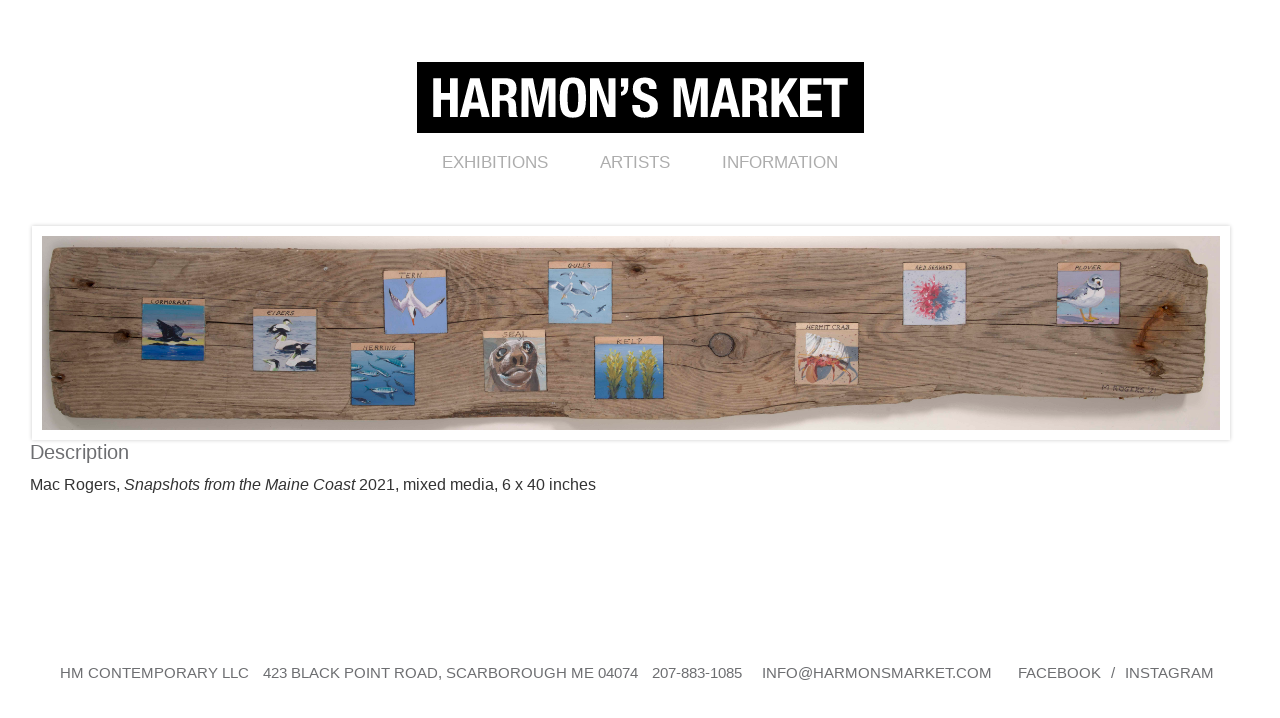

--- FILE ---
content_type: text/html; charset=UTF-8
request_url: https://www.harmonsmarket.com/work/mr-snapshots-maine-coast-2021-mixed-media-6-x-40-inches
body_size: 4089
content:
<!DOCTYPE html>
<html  lang="en" dir="ltr" prefix="content: http://purl.org/rss/1.0/modules/content/  dc: http://purl.org/dc/terms/  foaf: http://xmlns.com/foaf/0.1/  og: http://ogp.me/ns#  rdfs: http://www.w3.org/2000/01/rdf-schema#  schema: http://schema.org/  sioc: http://rdfs.org/sioc/ns#  sioct: http://rdfs.org/sioc/types#  skos: http://www.w3.org/2004/02/skos/core#  xsd: http://www.w3.org/2001/XMLSchema# ">
  <head>
    <meta charset="utf-8" />
<script>(function(i,s,o,g,r,a,m){i["GoogleAnalyticsObject"]=r;i[r]=i[r]||function(){(i[r].q=i[r].q||[]).push(arguments)},i[r].l=1*new Date();a=s.createElement(o),m=s.getElementsByTagName(o)[0];a.async=1;a.src=g;m.parentNode.insertBefore(a,m)})(window,document,"script","https://www.google-analytics.com/analytics.js","ga");ga("create", "UA-119190244-4", {"cookieDomain":"auto"});ga("send", "pageview");</script>
<meta name="Generator" content="Drupal 8 (https://www.drupal.org)" />
<meta name="MobileOptimized" content="width" />
<meta name="HandheldFriendly" content="true" />
<meta name="viewport" content="width=device-width, initial-scale=1.0" />
<link rel="shortcut icon" href="/sites/default/files/fevicon.png" type="image/png" />
<link rel="canonical" href="https://www.harmonsmarket.com/work/mr-snapshots-maine-coast-2021-mixed-media-6-x-40-inches" />
<link rel="shortlink" href="https://www.harmonsmarket.com/node/493" />
<link rel="revision" href="https://www.harmonsmarket.com/work/mr-snapshots-maine-coast-2021-mixed-media-6-x-40-inches" />

    <title>MR Snapshots from the Maine Coast, 2021, mixed media, 6 x 40 inches | Harmon&#039;s Market</title>
    <link rel="stylesheet" media="all" href="/core/modules/system/css/components/align.module.css?szsxcp" />
<link rel="stylesheet" media="all" href="/core/modules/system/css/components/fieldgroup.module.css?szsxcp" />
<link rel="stylesheet" media="all" href="/core/modules/system/css/components/container-inline.module.css?szsxcp" />
<link rel="stylesheet" media="all" href="/core/modules/system/css/components/clearfix.module.css?szsxcp" />
<link rel="stylesheet" media="all" href="/core/modules/system/css/components/details.module.css?szsxcp" />
<link rel="stylesheet" media="all" href="/core/modules/system/css/components/hidden.module.css?szsxcp" />
<link rel="stylesheet" media="all" href="/core/modules/system/css/components/item-list.module.css?szsxcp" />
<link rel="stylesheet" media="all" href="/core/modules/system/css/components/js.module.css?szsxcp" />
<link rel="stylesheet" media="all" href="/core/modules/system/css/components/nowrap.module.css?szsxcp" />
<link rel="stylesheet" media="all" href="/core/modules/system/css/components/position-container.module.css?szsxcp" />
<link rel="stylesheet" media="all" href="/core/modules/system/css/components/progress.module.css?szsxcp" />
<link rel="stylesheet" media="all" href="/core/modules/system/css/components/reset-appearance.module.css?szsxcp" />
<link rel="stylesheet" media="all" href="/core/modules/system/css/components/resize.module.css?szsxcp" />
<link rel="stylesheet" media="all" href="/core/modules/system/css/components/sticky-header.module.css?szsxcp" />
<link rel="stylesheet" media="all" href="/core/modules/system/css/components/system-status-counter.css?szsxcp" />
<link rel="stylesheet" media="all" href="/core/modules/system/css/components/system-status-report-counters.css?szsxcp" />
<link rel="stylesheet" media="all" href="/core/modules/system/css/components/system-status-report-general-info.css?szsxcp" />
<link rel="stylesheet" media="all" href="/core/modules/system/css/components/tablesort.module.css?szsxcp" />
<link rel="stylesheet" media="all" href="/core/modules/system/css/components/tree-child.module.css?szsxcp" />
<link rel="stylesheet" media="all" href="/core/assets/vendor/jquery.ui/themes/base/core.css?szsxcp" />
<link rel="stylesheet" media="all" href="/core/assets/vendor/jquery.ui/themes/base/datepicker.css?szsxcp" />
<link rel="stylesheet" media="all" href="/modules/contrib/colorbox/styles/default/colorbox_style.css?szsxcp" />
<link rel="stylesheet" media="all" href="/core/assets/vendor/jquery.ui/themes/base/theme.css?szsxcp" />
<link rel="stylesheet" media="all" href="https://cdn.jsdelivr.net/npm/bootstrap@3.4.1/dist/css/bootstrap.css" integrity="sha256-0XAFLBbK7DgQ8t7mRWU5BF2OMm9tjtfH945Z7TTeNIo=" crossorigin="anonymous" />
<link rel="stylesheet" media="all" href="https://cdn.jsdelivr.net/npm/@unicorn-fail/drupal-bootstrap-styles@0.0.1/dist/3.4.0/8.x-3.x/drupal-bootstrap.css" integrity="sha512-RUOeVmsTRyTAbl6b8I+bazmSEhlTmS2Dt58NMpOvED7LJ6qy4CnfSoVoHcQw4a1uFYNxzaeDUbD7lQ/7Vo7OTg==" crossorigin="anonymous" />
<link rel="stylesheet" media="screen" href="/themes/custom/harmonsmarket/css/jquery.bxslider.min.css?szsxcp" />
<link rel="stylesheet" media="screen" href="/themes/custom/harmonsmarket/css/style.css?szsxcp" />
<link rel="stylesheet" media="screen" href="/themes/custom/harmonsmarket/css/slick.css?szsxcp" />
<link rel="stylesheet" media="screen" href="/themes/custom/harmonsmarket/css/slick-theme.css?szsxcp" />

    
<!--[if lte IE 8]>
<script src="/core/assets/vendor/html5shiv/html5shiv.min.js?v=3.7.3"></script>
<![endif]-->

  </head>
  <body class="page-node-493 path-node page-node-type-work has-glyphicons">
    <a href="#main-content" class="visually-hidden focusable skip-link">
      Skip to main content
    </a>
    
      <div class="dialog-off-canvas-main-canvas" data-off-canvas-main-canvas>
    <div id="page-wrapper" class="default_page">
  <div id="page">
    <div class="layout-container">
      <header id="header" class="header" role="banner" aria-label="Site header">
        <div class="container">
          <div class="header-logo-menu">
          <div class="logo"><a href="/">   <div class="region region-website-logo">
    <section id="block-websitelogo" class="block block-block-content block-block-contentf89a97cb-d19d-4d9a-b806-fcb9aa95db86 clearfix">
  
    

      
            <div class="field field--name-field-website-logo field--type-svg-image-field field--label-hidden field--item">  <img alt="Harmonsmarket logo" title="Harmonsmarket logo" src="/sites/default/files/2018-05/harmonsmarket-logo.svg" />
</div>
      
  </section>


  </div>
</a></div>
            <div class="left_navigation">  <div class="region region-left-navigation">
    <nav role="navigation" aria-labelledby="block-leftnavigation-menu" id="block-leftnavigation">
            
  <h2 class="visually-hidden" id="block-leftnavigation-menu">Left Navigation</h2>
  

        
      <ul class="menu menu--left-navigation nav">
                      <li class="first last">
                                        <a href="http://example.com">Contemporary Art</a>
              </li>
        </ul>
  

  </nav>

  </div>
</div>
            <div class="right_navigation">  <div class="region region-right-navigation">
    <nav role="navigation" aria-labelledby="block-rightnavigation-menu" id="block-rightnavigation">
            
  <h2 class="visually-hidden" id="block-rightnavigation-menu">Right Navigation</h2>
  

        
      <ul class="menu menu--right-navigation nav">
                      <li class="first last">
                                        <a href="/" data-drupal-link-system-path="&lt;front&gt;">Prouts Neck, Maine</a>
              </li>
        </ul>
  

  </nav>

  </div>
</div>
            <div class="top-bar">  </div>
            <div class="main_menu">
              <div class="responsive-icon-block">
                <div class="responsive-icon" id="responsive-menu-icon"><span></span><span></span><span></span></div>
              </div>
                <div class="region region-main-navigation">
    <nav role="navigation" aria-labelledby="block-harmonsmarket-main-menu-menu" id="block-harmonsmarket-main-menu">
            <h2 class="sr-only" id="block-harmonsmarket-main-menu-menu">Main navigation</h2>

      
      <ul class="menu menu--main nav navbar-nav">
                      <li class="first">
                                        <a href="/exhibitions" data-drupal-link-system-path="exhibitions">Exhibitions</a>
              </li>
                      <li>
                                        <a href="/artists" data-drupal-link-system-path="artists">Artists</a>
              </li>
                      <li class="last">
                                        <a href="/info" data-drupal-link-system-path="node/11">Information</a>
              </li>
        </ul>
  

  </nav>

  </div>
 </div>
          </div>
        </div>
      </header>
            <div class="harmonsmarket-content">
        <div class="container">
          <div class="row">
              <div class="content_block">    <div class="region region-content">
    <div data-drupal-messages-fallback class="hidden"></div>
  <article role="article" about="/work/mr-snapshots-maine-coast-2021-mixed-media-6-x-40-inches" class="work is-promoted full clearfix">

  
    

  
  <div class="content">
    
      <div class="field field--name-field-image field--type-image field--label-hidden field--items">
              <div class="field--item">  <img src="/sites/default/files/2022-08/SnapshotsFromTheMaineCoast_MacRogers_2021%28Small%29.jpg" width="9052" height="1488" alt="Mac Rogers, Snapshots from the Maine Coast, 2021, mixed media, 6 x 40 inches" title="Mac Rogers, Snapshots from the Maine Coast, 2021, mixed media, 6 x 40 inches" typeof="foaf:Image" class="img-responsive" />

</div>
          </div>
  
  <div class="field field--name-field-description field--type-text-long field--label-above">
    <div class="field--label">Description</div>
              <div class="field--item"><p>Mac Rogers, <em>Snapshots from the Maine Coast</em> 2021, mixed media, 6 x 40 inches</p></div>
          </div>

  </div>

</article>


  </div>
  </div>
          </div>
        </div>
      </div>
    
        <footer class="site-footer">
      <div class="container">
        <div class="row">
            <div class="contact-webform">     <div class="region region-footer">
    <section id="block-footercontent" class="block block-block-content block-block-content24ceb57d-5d44-43a0-8bf0-11aa93bad5b6 clearfix">
  
    

      
            <div class="field field--name-body field--type-text-with-summary field--label-hidden field--item"><ul>
	<li>HM Contemporary LLC</li>
	<li>423 Black Point Road, Scarborough ME 04074</li>
	<li>207-883-1085</li>
	<li><a href="mailto:info@harmonsmarket.com">info@harmonsmarket.com</a></li>
	<li><a href="https://www.facebook.com/Harmons-Market-239266413522072/?modal=admin_todo_tour">Facebook</a> / <a href="https://www.instagram.com/harmonsmarket/?hl=en">Instagram</a></li>
</ul>
</div>
      
  </section>


  </div>
 </div>
        </div>
      </div>
    </footer>
    </div>
  </div>
</div>

  </div>

    
    <script type="application/json" data-drupal-selector="drupal-settings-json">{"path":{"baseUrl":"\/","scriptPath":null,"pathPrefix":"","currentPath":"node\/493","currentPathIsAdmin":false,"isFront":false,"currentLanguage":"en"},"pluralDelimiter":"\u0003","suppressDeprecationErrors":true,"ajaxPageState":{"libraries":"bootstrap\/popover,bootstrap\/tooltip,colorbox\/default,colorbox_load\/colorbox_load,core\/html5shiv,google_analytics\/google_analytics,harmonsmarket\/global-css,harmonsmarket\/global-js,ng_lightbox\/ng_lightbox,system\/base","theme":"harmonsmarket","theme_token":null},"ajaxTrustedUrl":[],"colorbox":{"opacity":"0.85","current":"{current} of {total}","previous":"\u00ab Prev","next":"Next \u00bb","close":"Close","maxWidth":"98%","maxHeight":"98%","fixed":true,"mobiledetect":true,"mobiledevicewidth":"480px"},"google_analytics":{"trackOutbound":true,"trackMailto":true,"trackDownload":true,"trackDownloadExtensions":"7z|aac|arc|arj|asf|asx|avi|bin|csv|doc(x|m)?|dot(x|m)?|exe|flv|gif|gz|gzip|hqx|jar|jpe?g|js|mp(2|3|4|e?g)|mov(ie)?|msi|msp|pdf|phps|png|ppt(x|m)?|pot(x|m)?|pps(x|m)?|ppam|sld(x|m)?|thmx|qtm?|ra(m|r)?|sea|sit|tar|tgz|torrent|txt|wav|wma|wmv|wpd|xls(x|m|b)?|xlt(x|m)|xlam|xml|z|zip","trackColorbox":true},"bootstrap":{"forms_has_error_value_toggle":1,"modal_animation":1,"modal_backdrop":"true","modal_focus_input":1,"modal_keyboard":1,"modal_select_text":1,"modal_show":1,"modal_size":"","popover_enabled":1,"popover_animation":1,"popover_auto_close":1,"popover_container":"body","popover_content":"","popover_delay":"0","popover_html":0,"popover_placement":"right","popover_selector":"","popover_title":"","popover_trigger":"click","tooltip_enabled":1,"tooltip_animation":1,"tooltip_container":"body","tooltip_delay":"0","tooltip_html":0,"tooltip_placement":"auto left","tooltip_selector":"","tooltip_trigger":"hover"},"user":{"uid":0,"permissionsHash":"08cb87c43ad124fac4bc5f0094307086b20e937e014db927e4af2630fc81d147"}}</script>
<script src="/core/assets/vendor/jquery/jquery.min.js?v=3.5.1"></script>
<script src="/core/assets/vendor/underscore/underscore-min.js?v=1.13.1"></script>
<script src="/core/assets/vendor/jquery-once/jquery.once.min.js?v=2.2.3"></script>
<script src="/core/misc/drupalSettingsLoader.js?v=8.9.20"></script>
<script src="/core/misc/drupal.js?v=8.9.20"></script>
<script src="/core/misc/drupal.init.js?v=8.9.20"></script>
<script src="/core/assets/vendor/jquery.ui/ui/data-min.js?v=1.12.1"></script>
<script src="/core/assets/vendor/jquery.ui/ui/disable-selection-min.js?v=1.12.1"></script>
<script src="/core/assets/vendor/jquery.ui/ui/form-min.js?v=1.12.1"></script>
<script src="/core/assets/vendor/jquery.ui/ui/labels-min.js?v=1.12.1"></script>
<script src="/core/assets/vendor/jquery.ui/ui/jquery-1-7-min.js?v=1.12.1"></script>
<script src="/core/assets/vendor/jquery.ui/ui/scroll-parent-min.js?v=1.12.1"></script>
<script src="/core/assets/vendor/jquery.ui/ui/tabbable-min.js?v=1.12.1"></script>
<script src="/core/assets/vendor/jquery.ui/ui/unique-id-min.js?v=1.12.1"></script>
<script src="/core/assets/vendor/jquery.ui/ui/version-min.js?v=1.12.1"></script>
<script src="/core/assets/vendor/jquery.ui/ui/escape-selector-min.js?v=1.12.1"></script>
<script src="/core/assets/vendor/jquery.ui/ui/focusable-min.js?v=1.12.1"></script>
<script src="/core/assets/vendor/jquery.ui/ui/ie-min.js?v=1.12.1"></script>
<script src="/core/assets/vendor/jquery.ui/ui/keycode-min.js?v=1.12.1"></script>
<script src="/core/assets/vendor/jquery.ui/ui/plugin-min.js?v=1.12.1"></script>
<script src="/core/assets/vendor/jquery.ui/ui/safe-active-element-min.js?v=1.12.1"></script>
<script src="/core/assets/vendor/jquery.ui/ui/safe-blur-min.js?v=1.12.1"></script>
<script src="/libraries/colorbox/jquery.colorbox-min.js?v=8.9.20"></script>
<script src="/modules/contrib/colorbox/js/colorbox.js?v=8.9.20"></script>
<script src="/modules/contrib/colorbox/styles/default/colorbox_style.js?v=8.9.20"></script>
<script src="/core/misc/progress.js?v=8.9.20"></script>
<script src="/themes/contrib/bootstrap/js/misc/progress.js?szsxcp"></script>
<script src="/core/misc/ajax.js?v=8.9.20"></script>
<script src="/themes/contrib/bootstrap/js/misc/ajax.js?szsxcp"></script>
<script src="/modules/contrib/colorbox_load/js/colorbox_load.js?szsxcp"></script>
<script src="/modules/google_analytics/js/google_analytics.js?v=8.9.20"></script>
<script src="https://cdn.jsdelivr.net/npm/bootstrap@3.4.1/dist/js/bootstrap.js" integrity="sha256-29KjXnLtx9a95INIGpEvHDiqV/qydH2bBx0xcznuA6I=" crossorigin="anonymous"></script>
<script src="/themes/contrib/bootstrap/js/drupal.bootstrap.js?szsxcp"></script>
<script src="/themes/contrib/bootstrap/js/attributes.js?szsxcp"></script>
<script src="/themes/contrib/bootstrap/js/theme.js?szsxcp"></script>
<script src="/core/assets/vendor/jquery.ui/ui/widgets/datepicker-min.js?v=1.12.1"></script>
<script src="/themes/custom/harmonsmarket/js/slick.min.js?szsxcp"></script>
<script src="/themes/custom/harmonsmarket/js/imagesloaded.pkgd.min.js?szsxcp"></script>
<script src="/themes/custom/harmonsmarket/js/justified.js?szsxcp"></script>
<script src="/themes/custom/harmonsmarket/js/jquery.justifiedGallery.js?szsxcp"></script>
<script src="/themes/custom/harmonsmarket/js/masonry.pkgd.js?szsxcp"></script>
<script src="/themes/custom/harmonsmarket/js/masonry.pkgd.min.js?szsxcp"></script>
<script src="/themes/custom/harmonsmarket/js/jquery.bxslider.min.js?szsxcp"></script>
<script src="/themes/custom/harmonsmarket/js/script.js?szsxcp"></script>
<script src="/themes/contrib/bootstrap/js/popover.js?szsxcp"></script>
<script src="/themes/contrib/bootstrap/js/tooltip.js?szsxcp"></script>

  </body>
</html>


--- FILE ---
content_type: text/css
request_url: https://www.harmonsmarket.com/themes/custom/harmonsmarket/css/style.css?szsxcp
body_size: 8983
content:
/* CSS Reset
------------------------------ */

html, body, div, span, applet, object, iframe, h1, h2, h3, h4, h5, h6, p, blockquote, pre, a, abbr, acronym, address, big, cite, code, del, dfn, em, img, ins, kbd, q, s, samp, small, strike, strong, sub, sup, tt, var, b, u, i, center, dl, dt, dd, ol, ul, li, fieldset, form, label, legend, table, caption, tbody, tfoot, thead, tr, th, td, article, aside, canvas, details, embed, figure, figcaption, footer, header, hgroup, menu, nav, output, ruby, section, summary, time, mark, audio, video {
	margin: 0;
	padding: 0;
	border: 0;
	font-size: 100%;
	font: inherit;
	vertical-align: baseline;
}
/* HTML5 display-role reset for older browsers */

article, aside, details, figcaption, figure, footer, header, hgroup, menu, nav, section {
	display: block;
}
p.ltr {
	direction: ltr;
}
p.rtl {
	direction: rtl;
}
i, cite, em, var, address, dfn {
	font-style: italic;
}
b, strong {
	font-weight: bold;
}
u {
	text-decoration: underline;
}
body {
	line-height: 1;
}
ol, ul {
	list-style: none;
}
blockquote, q {
	quotes: none;
}
blockquote:before, blockquote:after, q:before, q:after {
	content: '';
	content: none;
}
table {
	border-collapse: collapse;
	border-spacing: 0;
}
:focus {
	outline: none;
	text-decoration: none;
}
img {
	max-width: 100%;
	height: auto;
}
p {
	font-size: 16px;
	line-height: 25px;
}
a {
	color: #6d6e71;
	transition: color .6s ease;
	outline: none;
	text-decoration: none;
}
a:hover {
	color: #000000;
	outline: none;
	text-decoration: none;
}
a:focus {
	outline: none;
	text-decoration: none;
}
/** Global Styles**/

.page-header, .main-menu, .page-title-block, .exhibitions, .node-type-exhibition .exhibition-information, .grid-list, .page-node-type-artist, .node-type-basic-page, .views-field-field-bio {
	max-width: 85rem;
	margin: 0 auto;
}
.page-header {
	padding: 4rem 2rem 2rem;
}
.site-logo {
	display: block;
	width: 16rem;
	margin: 0 auto;
}
.page-title-block {
	display: none;
}
.page-title {
	font-size: 1.5rem;
	color: #6d6e71;
	text-align: center;
	text-transform: uppercase;
	letter-spacing: .25rem;
	font-weight: light;
	text-rendering: optimizeLegibility;
}
.primary-content {
	opacity: 1;
	transform: none;
	transition: all .6s ease;
}
.loading {
	opacity: 0;
	transform: translateY(2rem);
}
.spinner {
	width: 2.5rem;
	height: 2.5rem;
	margin: 6.25rem auto;
	background-color: #000;
	border-radius: 100%;
	animation: scale-out 1.0s infinite ease-in-out;
}
@keyframes scale-out {
	0% {
		transform: scale(0);
	}
	100% {
		transform: scale(1.0);
		opacity: 0;
	}
}
.container {
	max-width: 1260px;
	width: 100%;
}
/**header **/

header#header {
	margin-bottom: 0px;
}
.home_page header#header {
	margin-bottom: 0;
}
/** logo **/

.header-logo-menu {
	width: 100%;
	margin: 62px 0 0 0;
}
.header-logo-menu .logo {
	margin: 0 auto;
	width: 100%;
	max-width: 447px;
	position: absolute;
	left: 0;
	right: 0;
}
.header-logo-menu .left_navigation {
	width: 30%;
	text-align: center;
	display: none;
}
.header-logo-menu .left_navigation ul.menu.nav li a {
	font-size: 20px;
	color: #010101;
	padding: 27px 10px;
	text-transform: uppercase;
	z-index: -1;
	position: relative;
}
.header-logo-menu .right_navigation {
	float: right;
	width: 28%;
	text-align: center;
	display: none;
}
.home_page .header-logo-menu .left_navigation, .home_page .header-logo-menu .right_navigation {
	display: inline-block;
}
.header-logo-menu .right_navigation ul.menu.nav {
	text-align: center;
	display: inline-block;
}
.header-logo-menu .right_navigation ul.menu.nav li {
	display: inline-block;
	text-align: center;
}
.header-logo-menu .right_navigation ul.menu.nav li a {
	padding: 27px 10px;
	font-size: 20px;
	color: rgba(0, 0, 0, 1);
	text-transform: uppercase;
	z-index: -1;
	position: relative;
}
.header-logo-menu .left_navigation ul.menu.nav li a:hover, .header-logo-menu .left_navigation ul.menu.nav li a:focus, .header-logo-menu .left_navigation ul.menu.nav li.active a, .header-logo-menu .right_navigation ul.menu.nav li a:hover, .header-logo-menu .right_navigation ul.menu.nav li a:focus, .header-logo-menu .right_navigation ul.menu.nav li.active a {
	color: rgba(0, 0, 0, 1);
	width: auto;
	display: inline-block;
	background: transparent;
}


.view-display-id-artist_work .view-content {
	width: 90%;
	margin: auto;
	overflow: hidden;
}

.view-display-id-artist_work .view-content .item {
	/* opacity: 0;*/
	float: left;
	box-sizing: border-box;
	overflow:hidden;
}

/*.view-display-id-artist_work .view-content .item img {
  width: 100%;
  height: 100%;
}
*/
.view-display-id-artist_work .view-content .item.loaded {
	opacity: 1;
	transition: opacity .5s;
}

/** main menu */

.main_menu {
	margin: 83px auto 0;
	text-align: center;
	width: 100%;
	float: left;
}
.home_page .main_menu {
	margin: 17px auto 0;
}
.home_page .main_menu ul.navbar-nav {
	margin: 0px;
}
.main_menu ul.navbar-nav {
	display: inline-block;
	float: none;
	margin: 8px 0 10px 0px;
	-webkit-transition: all .3s ease-out;
	-moz-transition: all .3s ease-out;
	-o-transition: all .3s ease-out;
	transition: all .3s ease-out;
}
.main_menu ul.navbar-nav li {
	display: inline-block;
}
.main_menu ul.navbar-nav a {
	padding: 0px 26px;
	font-size: 17px;
	color: #adadad;
	text-transform: uppercase;
}
.main_menu ul.navbar-nav li a:hover, .main_menu ul.navbar-nav li a:focus, .main_menu ul.navbar-nav li.active a {
	color: #000;
	background: transparent;
}
/** banner **/

.banner_section {
	margin: 56px 0 30px 0;
	padding: 0 30px;
}
/*.banner_section .slider .installation-view img {
	width: 100%;
}*/
	
/** Footer **/

.info_page footer.site-footer {
	bottom: -50px;
}
footer.site-footer {
	padding: 20px 16px 30px 16px;
	text-align: center;
	width: 100%;
	position: absolute;
	bottom: 0;
}
footer.site-footer .contact-webform ul {
	margin: 0;
	padding: 0;
}
footer.site-footer .contact-webform ul li {
	margin: 0 10px 10px 0;
	padding: 0;
	color: #6d6e71;
	display: inline-block;
	font-size: 15px;
	font-weight: 300;
	text-transform: uppercase;
}
footer.site-footer .contact-webform ul li:last-child {
	margin-right: 0;
}
footer.site-footer .contact-webform ul li a {
	color: #6d6e71;
	text-decoration: none;
	margin: 0 6px;
}
footer.site-footer .contact-webform ul li a:hover {
	color: rgba(0, 0, 0, 1);
}
footer.site-footer .contact-webform ul li:first-child:before {
	display: none;
}
/** page title **/

.main-title-page {
	width: 100%;
	display: inline-block;
}
.main-title-page h1.page-header {
	font-size: 30px;
	padding-left: 0;
	padding-right: 0;
	margin-bottom: 30px;
}
/** Login Form / Profile**/

.user-login-form {
	width: 100%;
	margin: 50px 0 0 0;
}
.profile {
	width: 24rem;
	margin: 4rem auto 0;
}
.profile {
	text-align: center;
}
.user-login-form .form-item {
	margin-top: 0;
	margin-bottom: 2rem;
}
.user-login-form .form-text {
	width: 100%;
	box-sizing: border-box;
	margin: .5rem 0;
	padding: .5rem;
}
.user-login-form .form-submit {
	display: block;
	width: auto;
	margin: 0 20px 0 0;
	padding: 10px 20px;
	background-color: #000;
	border: none;
	color: #fff;
	font-weight: bold;
	text-transform: uppercase;
	float: left;
}
.user-login-form .form-submit:hover {
	background-color: #444;
}
/** Typography (for Basic Pages)**/

.node-type-basic-page .node-content, .views-field-field-bio, .press-release .view-content {
	box-sizing: border-box;
	max-width: 45rem;
	margin: 0 auto;
	padding: 1rem;
}
.node-type-basic-page p, .views-field-field-bio p, .press-release p {
	line-height: 1.8;
	margin-bottom: 1.5rem;
}
/** Typography**/

html {
	font-family: "Helvetica Neue", sans-serif;
	height: 100%
}
body {
	min-height: 100%;
}
.dialog-off-canvas-main-canvas, #page-wrapper, #page {
	height: 100%;
}
/** Navigation**/

ul.menu {
	margin-left: 0 !important;
}
.main-menu {
	margin-top: 2rem;
}
.main-menu .menu, .view-footer {
	text-align: center;
}
.navigation-region .menu-item {
	display: inline-block;
	padding: .25rem .5rem;
}
.menu-item a {
	color: #6d6e71;
	text-align: center;
	text-decoration: none;
	transition: color .6s ease;
}
.menu-item a:hover {
	color: rgba(0, 0, 0, 1);
}
.view-footer {
	margin: 36px 0 80px 0;
	float: left;
	width: 100%;
}
.view-footer a {
	display: inline;
	padding: 1rem;
	color: #adadad;
	font-size: 17px;
	font-weight: 300;
	text-transform: uppercase;
}
.view-footer a.current-page, .view-footer a:hover, .view-footer a:focus {
	color: #000;
	outline: none;
	text-decoration: none;
	font-size: 17px;
}
.counter {
	display: none;
}


.view-footer .exhibition-info{
    padding: 0 0 20px 0;
}

.view-footer .exhibition-info h2.exhibition-artists,
.view-footer .exhibition-info h3.exhibition-title {
    display: inline-block;
	padding: 1rem;
	font-size: 18px;
    font-weight: 400;
	text-transform: uppercase;
}

.view-footer .exhibition-info p.exhibition-open {
    text-transform: uppercase;
	font-style: normal;
	padding: 0 1rem;
	display: inline-block;
	font-size: 18px;
    font-weight: 400;
}




/** content **/

.site-content {
	min-height: 100%;
	width: 100%;
	position: relative;
}
.primary-content {
	opacity: 1;
	transform: none;
	transition: all .6s ease;
	display: grid;
	height: 100%;
	padding: 0 0 76px 0;
}
.system-main-block {
	width: 100%;
	float: left;
}
/** Current Exhibitions**/

.installation-views .exhibition-information {
    margin: 10px 0 0 0 !important;
    padding: 0;
    text-align: center;
    display: block;
    width: 100%;
    z-index: 99999;
    font-size: 20px;
    color: #000;
	background: transparent !important;
}
.installation-views .exhibition-information h3.exhibition-title,
.view-all-exhibitions .exhibition-information h3.exhibition-title {
	margin: 14px 0 10px 0;
}
.installation-views .exhibition-information .exhibition-title {
	/*display: none;*/
}
.view-display-id-exhibition_works .view-content .slick-list .exhibition-information h2.exhibition-artists {
	margin-top: 0;
}
.installation-views .exhibition-information h2.exhibition-artists {
	font-size: 20px;
	padding: 0;
	margin: 30px 0 5px 0;
	text-align: center;
	text-transform: uppercase;
	width: 100%;
}
.installation-views .exhibition-information h2.exhibition-artists a {
	font-size: 24px;
	color: #010101;
	text-transform: uppercase;
	font-weight: 500;
}
.installation-views .exhibition-information .exhibition-open {
	font-size: 14px;
	margin-bottom: 0px;
	text-transform: uppercase;
	color: rgba(0, 0, 0, .75);
}
.installation-views .exhibition-information p.exhibition-reception {
	display: none;
}
.exhibition-artists, .field-artists {
	font-size: 20px;
}
.exhibition-title, .field-subtitle {
	font-size: 18px;
	font-style: italic;
	font-weight: 400;
	text-transform: uppercase;
	font-size: 15px;
    color: rgba(0, 0, 0, 0.7);
}
.exhibition-artists, .exhibition-title, .field-artists, .field-subtitle {
	/* margin-bottom: 1rem; */
}
.exhibition-open {
	margin-bottom: .5rem;
}
.exhibition-open, .exhibition-reception {
	color: rgba(0, 0, 0, .75);
	font-size: 14px;
}
/** Grid List**/

.grid-list, .page-node-type-artist {
	padding: 0 2rem 2rem;
}
.grid-list .single-item, .grid-list article img, .node-type-artist img {
	box-sizing: border-box;
	float: left;
	width: 22%;
	margin: 0 1rem 1rem 1rem;
}
/** All Exhibition Items**/

.view-all-exhibitions .single-item {
	-webkit-transition: all .3s ease-out;
	-moz-transition: all .3s ease-out;
	-o-transition: all .3s ease-out;
	transition: all .3s ease-out;
}
.view-all-exhibitions .single-item img, 
.view-all-exhibitions .single-item .exhibition-information {
	-webkit-transition: all .3s ease-out;
	-moz-transition: all .3s ease-out;
	-o-transition: all .3s ease-out;
	transition: all .3s ease-out;
}

.view-all-exhibitions .single-item .exhibition-information{
    height: 140px;
}
.view-all-exhibitions .single-item:hover img, 
.view-all-exhibitions .single-item:hover .exhibition-information {
	opacity: 0.4;
	-webkit-transition: all .3s ease-out;
	-moz-transition: all .3s ease-out;
	-o-transition: all .3s ease-out;
	transition: all .3s ease-out;
}
body .view-all-exhibitions {
	margin: 0;
	padding: 0;
}
.view-all-exhibitions .view-filters {
	margin: 0 auto 20px;
	max-width: 810px;
	display: none;
}
.view-all-exhibitions .view-filters .form-item {
	width: 27%;
	margin: 10px;
	float: left;
}
.view-all-exhibitions .view-filters .form-item .control-label {
	font-size: 12px;
	text-transform: uppercase;
	font-weight: 600;
	margin: 0 5px 0 0;
	color: #6a6a6a;
}
.view-all-exhibitions .view-filters .form-item input {
	width: 120px;
	border-radius: 0;
	height: auto;
	padding: 2px;
}
.view-all-exhibitions .view-filters .form-actions {
	float: right;
	padding: 10px;
}
.view-all-exhibitions .view-filters .form-actions button {
	border: none;
	border-radius: 0px;
	line-height: 18px;
	background: #000;
	padding: 4px 10px;
}
.view-all-exhibitions .view-filters .form-actions button:hover {
	opacity: 0.7;
}
.view-all-exhibitions .exhibition-information {
	padding: 10px 0 24px 0;
	text-align: center;
	width: 100%;
	box-sizing: border-box;
}
.view-all-exhibitions .exhibition-information h2 {
	margin: 0 0 10px 0;
}
.view-all-exhibitions .exhibition-information h2 a {
	font-size: 19px;
	color: #000;
	text-transform: uppercase;
}
.view-all-exhibitions .exhibition-information .exhibition-open {
	font-size: 15px;
	color: rgba(0, 0, 0, 0.7);
	text-transform: uppercase;
}
.view-all-exhibitions .exhibition-information h3.exhibition-title {
	/*display: none;*/
}
/** All Artists Items**/

.view-all-artists .single-item {
	text-align: center;
	padding: 0;
	font-size: 19px;
	/*margin: 7px 0 10px 0;
	width: 25%; */
	width: 33.33%;
	margin: 12px 0 12px 0;
}
.view-all-artists .view-content a {
	color: #000;
}
.view-all-artists .view-content a:hover, .view-all-artists .view-content a:focus {
	color: rgba(0, 0, 0, 0.5);
}
.view-all-artists .single-item a {
	display: block;
	padding: 2rem;
	background-color: rgba(0, 0, 0, .15);
}
.view-all-artists .single-item img {
	height: 30rem;
	width: auto;
}
.view-all-artists .node-type-work h2, .view-all-artists .node-type-work>a {
	display: none;
}
/** Exhibition main **/

.view-display-id-single_exhibition .slick-slide {
	margin: 0 40px;
	background-image: url(../images/bg-dots.png);
	background-position: 0 0;
	background-repeat: repeat;
	box-shadow: none;
}
.view-display-id-single_exhibition .slick-slide img {
	opacity: 0;
	height: 650px;
	width:auto;
}
.view-display-id-single_exhibition .slick-slide.slick-current img {
	opacity: 1;
}
.view-display-id-single_exhibition .slick-slide.slick-current {
	background-image: none;
}
/** Single Exhibition Slider**/

.harmonsmarket-content {
	margin: 8px 0 40px 0;
	padding: 30px 30px 40px 30px;
}
.view-display-id-exhibition_works .view-header {
	display: none;
}
.view-display-id-exhibition_works .slick-list .exhibition-information {
	text-align: left;
}
.harmonsmarket-content .view.view-display-id-exhibition_works .slick-slider .slick-list, .harmonsmarket-content .view.view-work-by-artist .slick-slider .slick-list {
	padding: 0 170px !important;
}

.harmonsmarket-content .installation-views.view.view-display-id-exhibition_works .slick-slider .slick-list {
	padding: 0 !important;
}
.view-display-id-exhibition_works .view-content .views-row .single-item .content .field.field--name-field-image, .view-work-by-artist .view-content .views-row .single-item .content .field.field--name-field-image {
	margin: 0px 20px 40px 20px;
	padding: 0;
	background-image: url(../images/bg-dots.png);
	background-position: 0 0;
	background-repeat: repeat;
	box-shadow: none;
}
.view-work-by-artist .view-content .views-row .single-item .content .field.field--name-field-image {
	float: none;
	display: inline-block;
	width: 100%;
	margin: 0;
	padding: 0;
	box-shadow: none;
}
.view-display-id-exhibition_works .view-content .views-row .single-item.slick-current.slick-active, .view-work-by-artist .view-content .views-row .single-item.slick-current.slick-active {
	background: none;
}
.grid-list.view-single-artist .view-content.slick-slider .slick-list span.views-field-field-products {
	width: 100%;
	max-width: 100%;
	margin: 0;
	padding: 0;
	box-shadow: none;
}
.view-display-id-exhibition_works .view-content .views-row .installation-view, .view-work-by-artist .view-content .views-row .installation-view {
	max-width: 350px;
	margin: 2px 20px 2px 2px;
	float: left;
	padding: 10px;
	box-shadow: 0px 0px 4px #ccc;
}
.view-display-id-exhibition_works .view-content .views-row .single-item h2 {
	text-align: center;
}
.view-display-id-exhibition_works .view-content .views-row .single-item {
	margin: 0px 20px 0px 20px;
	padding: 0;
	box-shadow: none;
	text-align: center;
	width: auto;
}
.view-work-by-artist .view-content .views-row .single-item {
	/*margin: 0px 20px 0px 20px;*/
	margin: 0;
	padding: 0;
	box-shadow: none;
}
.view-work-by-artist .view-content .views-row .single-item h2 {
	display: none;
}
.view-work-by-artist .view-header {
	margin: 0px 0 10px 0;
}
.view-content .views-row .single-item .products_titel h2 a {
	font-size: 20px;
	padding: 0;
	margin: 24px 0 10px 0;
	text-align: center;
	width: 100%;
	display: none;
}
.view-content .views-row .single-item.slick-current .products_titel h2 {
	display: block;
	font-size: 20px;
	padding: 0;
	margin: 30px 0 8px 0;
	text-align: center;
	text-transform: uppercase;
	width: 100%;
}
.view-content .views-row .single-item.slick-current .products_titel h2 a {
	display: inline-block;
}
.view-display-id-exhibition_works .view-content .views-row .single-item a {
	text-decoration: none;
	outline: none;
	color: #000;
	font-size: 24px;
	text-transform: uppercase;
	font-weight: 500;
}
.view-display-id-exhibition_works .view-content .views-row .single-item h2 {
	display: none;
}
.view-display-id-exhibition_works .view-content .views-row .single-item .field--name-field-image, 
.view-work-by-artist .view-content .views-row .single-item .field--name-field-image {
	padding: 0 30px;
}
.view-work-by-artist .view-content .views-row .single-item .field--name-field-image img {
	margin: 0;
	padding: 0;
	opacity: 0;
	width: 100%;
}

.view-work-by-artist .view-content .views-row .single-item .bx-pager{
	bottom: -7px !important;
    height: 0;
    padding: 0;
    width: 200px;
    margin: 0 auto;
    left: 0;
    right: 0;
}
.view-work-by-artist .view-content .views-row .single-item .bx-pager.bx-default-pager a{
	width: 35px;
	height: 5px;
	margin: 0 10px;
	-moz-border-radius: 0px;
	-webkit-border-radius: 0px;
	border-radius: 0;
	background: #a7a7a7;
}
.view-work-by-artist .view-content .views-row .single-item .bx-pager.bx-default-pager a.active{
	background: #0c0c0c;
}
.view-work-by-artist .view-content .views-row .single-item .bx-controls{
	display: none;
}
.view-work-by-artist .view-content .views-row .single-item.slick-current .bx-controls{

   /* position: absolute;
    top: 0;
    height: 100%;
    bottom: 0;
    width: 100%;*/
	display: inline-block;
    margin: 20px 0 0 0;
    width: 100%;
    height: 100%;
    position: absolute;
    top: 0;
    bottom: 0;
}
.view-work-by-artist .view-content .views-row .single-item.slick-current .bx-controls .bx-controls-direction {
   /* position: absolute;
    top: 50%;*/
	padding: 0;
    max-width: 100%;
    margin: 0 auto;
    position: absolute;
    width: 100%;
    left: 0;
    bottom: 0;
    right: 0;
    top: 0;
}

.view-work-by-artist .view-content .views-row .single-item.slick-current .bx-controls .bx-controls-direction a{
	margin: 0;
	top: auto;
}


.view-work-by-artist .view-content .views-row .single-item.slick-current .bx-controls .bx-controls-direction a.bx-prev {
	display: none;
    left: 0;
    width: 40px;
    height: 40px;
    opacity: 1;
    float: left;
    text-indent: 0;
    font-size: 0;
	cursor: pointer !important;
	position: initial !important;
	background-image: url(images/arrow-left.png) !important;
    background-position: 5px 4px !important;
    background-repeat: no-repeat !important;
    background-size: 30px !important;
}
.view-work-by-artist .view-content .views-row .single-item.slick-current .bx-controls .bx-controls-direction a.bx-next {
    float: right;
    width: 50%;
    height: 100%;
    opacity: 1;
    text-indent: 0;
    font-size: 0;
    cursor: pointer !important;
    position: absolute;
    right: 50px;
    bottom: 0;
    top: 0;
}





.view-single-exhibition .view-content .views-row .single-item .bx-pager{
	bottom: -15px !important;
}
.view-single-exhibition .view-content .views-row .single-item .bx-pager.bx-default-pager a{
	width: 35px;
	height: 5px;
	margin: 0 10px;
	-moz-border-radius: 0px;
	-webkit-border-radius: 0px;
	border-radius: 0;
	background: #a7a7a7;
}
.view-single-exhibition .view-content .single-item .bx-wrapper{
	margin: 0 auto;
}
.view-single-exhibition .view-content .views-row .single-item .bx-pager.bx-default-pager a.active{
	background: #0c0c0c;
}
.view-single-exhibition .view-content .views-row .single-item .bx-controls{
	display: none;
}
.view-single-exhibition .view-content .views-row .single-item.slick-current .bx-controls{
	display: block;
}
.view-display-id-exhibition_works .view-content .views-row .single-item.slick-current.slick-active .field--name-field-image img, .view-work-by-artist .view-content .views-row .single-item.slick-current.slick-active .field--name-field-image img {
	margin: 0;
	padding: 0;
	opacity: 1;
}
.view-display-id-exhibition_works .view-content .views-row article {
	width: auto;
	background-color:transparent;
}
.view-work-by-artist .view-content .views-row article {
	width: auto;
}
.view-work-by-artist .view-content .views-row .single-item .content .field--name-field-description {
	font-size: 11px;
	padding: 10px 0 0 0;
	text-align: center;
	color: #010101;
}
.view-work-by-artist .view-content .views-row .single-item .products_titel {
	font-size: 20px;
	padding: 0;
	margin: 10px 0 5px 0;
	text-align: center;
	text-transform: uppercase;
	width: 100%;
	display:none;
}
.view-work-by-artist .view-content .views-row .single-item.slick-current .products_titel {
	display:block;
}
.view-display-id-exhibition_works .view-content .views-row .single-item .content .field--name-field-description {
	font-size: 17px;
	padding: 22px 0 0 0;
	text-align: center;
	display: none;
	clear: both;
}
.view-work-by-artist .view-content .views-row .single-item .content .field--name-field-description p, .view-work-by-artist .view-content .views-row .single-item .content .field--name-field-description p a {
	font-size: 17px;
	margin-bottom: 0px;
	/*text-transform: uppercase;*/
	color: rgba(0, 0, 0, .75);
}
.view-display-id-exhibition_works .view-content .views-row .single-item .slider_date_section {
	display: none;
}
.view-display-id-exhibition_works .view-content .views-row .single-item.slick-current .slider_date_section {
	display: block;
	width: 100%;
	text-align: center;
	margin: 5px 0 0 0;
	text-transform: uppercase;
	font-size: 14px;
	color: rgba(0, 0, 0, .75);
}
.view-display-id-exhibition_works .view-content .views-row .single-item .content .field--name-field-description a {
	font-size: 17px;
	margin-bottom: 0px;
	text-transform: uppercase;
	color: #000;
}
.view-work-by-artist .view-content .views-row .single-item .content .field--name-field-description {
	clear: both;
	text-align: center;
	display: none;
}
.view-work-by-artist .view-content .views-row .single-item.slick-current .content .field--name-field-description {
	clear: both;
	text-align: center;
	display: block;
}
.view-work-by-artist .view-content .views-row .single-item.slick-current .content .field--name-field-description em{ display: block;}
.view-display-id-exhibition_works .view-content .views-row .single-item.slick-current .content .field--name-field-description {
	display: block;
}
.view-display-id-exhibition_works .exhibition-information, .view-work-by-artist .exhibition-information {
	opacity: 1;
	transform: none;
}
.view-display-id-exhibition_works .view-content .slick-list .exhibition-information, .view-work-by-artist .view-content .slick-list .exhibition-information {
	margin: 0;
}
.harmonsmarket-content .content_block .content .field.field--name-field-image {
	float: left;
	/*max-width: 350px;*/
	margin: 2px 20px 2px 2px;
	padding: 10px;
	box-shadow: 0px 0px 4px #ccc;
}
.view-display-id-exhibition_works .view-content .views-row .single-item .field--name-field-image img {
	width: auto;
	margin: 0;
	padding: 0;
	opacity: 0;
	height: 650px;
}

.view-display-id-exhibition_works .view-content .views-row .single-item.slick-current .field--name-field-image img, .view-work-by-artist .view-content .views-row .single-item.slick-current .field--name-field-image img {
	opacity: 1;
	width: auto;
	margin: 0 auto;
}
.harmonsmarket-content .content_block .grid-list.view-single-artist {
	padding: 0;
	margin: 0;
}
.harmonsmarket-content .content_block .view-header {
	font-size: 24px;
	text-align: center;
	margin: 5px 0 30px 0;
	text-transform: uppercase;
}
.harmonsmarket-content .content_block .slick-slider button.slick-arrow {
	display: none !important;
}
.grid-list.view-single-artist span.views-field-field-products {
	position: relative;
}
.grid-list.view-single-artist span.views-field-field-products article {
	position: relative;
}
.grid-list.view-single-artist span.views-field-field-products a {
	position: absolute;
	top: 0;
	bottom: 0;
	left: 0;
	right: 0;
	height: 100%;
	width: 100%;
	z-index: 9;
	-webkit-transition: all .3s ease-out;
	-moz-transition: all .3s ease-out;
	-o-transition: all .3s ease-out;
	transition: all .3s ease-out;
}
.grid-list.view-single-artist span.views-field-field-products a:hover {
	background: rgba(255, 255, 255, 0.4);
}
.grid-list.view-single-artist span h2 {
	width: 100%;
	float: left;
	margin: 10px 0 14px 0;
	padding: 0;
	font-size: 18px;
	display: none;
}
.grid-list.view-single-artist span h2 a {
	margin: 0;
	padding: 0;
	width: auto;
	float: left;
	text-decoration: none;
	color: #6d6e71;
}
.grid-list.view-single-artist span h2 a:hover, .grid-list.view-single-artist span h2 a:focus {
	text-decoration: none;
	outline: none;
	color: rgba(0, 0, 0, 1);
}
.grid-list.view-single-artist span h2 a span {
	width: 100%;
	box-shadow: none !important;
	margin: 0;
}
.grid-list.view-single-artist span .field.field--name-field-image {
	width: 100%;
	float: left;
	box-shadow: none !important;
}
.grid-list.view-single-artist span .field.field--name-field-image img {
	width: 100%;
	max-width: 100%;
	margin: 0;
}
.view-display-id-exhibition_works {
	margin-top: 7px;
}
.view-display-id-exhibition_works .view-footer{
	margin: 0px 0 80px 0;
}
.view-display-id-exhibition_works .view-footer .products_titel{
	font-size: 20px;
	padding: 0;
	margin: 20px 0 5px 0;
	text-align: center;
	text-transform: uppercase;
	width: 100%;
}
.view-display-id-exhibition_works .view-footer .slider_date_section{
	font-size: 14px;
	margin-bottom: 50px;
	text-transform: uppercase;
	color: rgba(0, 0, 0, .75);
}
/** Single Artist Items**/
.view-single-artist.view-display-id-artist_work .view-content {
	margin: 0 auto;
	width: 100% !important;
	padding:0 20px 0 20px;
}
.justified-gallery {
	width: 100%;
	position: relative;
	overflow: hidden;
}
.justified-gallery > a,
.justified-gallery > div,
.justified-gallery > figure {
	position: absolute;
	display: inline-block;
	overflow: hidden;
	/* background: #888888; To have gray placeholders while the gallery is loading with waitThumbnailsLoad = false */
	filter: "alpha(opacity=10)";
	opacity: 0.1;
	margin: 0;
	padding: 0;
}
.justified-gallery > a > img,
.justified-gallery > div > img,
.justified-gallery > figure > img,
.justified-gallery > a > a > img,
.justified-gallery > div > a > img,
.justified-gallery > figure > a > img {
	position: absolute;
	top: 50%;
	left: 50%;
	margin: 0;
	padding: 0;
	border: none;
	filter: "alpha(opacity=0)";
	opacity: 0;
}
.justified-gallery > a > .caption,
.justified-gallery > div > .caption,
.justified-gallery > figure > .caption {
	display: none;
	position: absolute;
	bottom: 0;
	padding: 5px;
	background-color: #000000;
	left: 0;
	right: 0;
	margin: 0;
	color: white;
	font-size: 12px;
	font-weight: 300;
	font-family: sans-serif;
}
.justified-gallery > a > .caption.caption-visible,
.justified-gallery > div > .caption.caption-visible,
.justified-gallery > figure > .caption.caption-visible {
	display: initial;
	filter: "alpha(opacity=70)";
	opacity: 0.7;
	-webkit-transition: opacity 500ms ease-in;
	-moz-transition: opacity 500ms ease-in;
	-o-transition: opacity 500ms ease-in;
	transition: opacity 500ms ease-in;
}
.justified-gallery > .entry-visible {
	filter: "alpha(opacity=100)";
	opacity: 1;
	background: none;
}
.justified-gallery > .entry-visible > img,
.justified-gallery > .entry-visible > a > img {
	filter: "alpha(opacity=100)";
	opacity: 1;
	-webkit-transition: opacity 500ms ease-in;
	-moz-transition: opacity 500ms ease-in;
	-o-transition: opacity 500ms ease-in;
	transition: opacity 500ms ease-in;
}
.justified-gallery > .jg-filtered {
	display: none;
}
.justified-gallery > .spinner {
	position: absolute;
	bottom: 0;
	margin-left: -24px;
	padding: 10px 0 10px 0;
	left: 50%;
	filter: "alpha(opacity=100)";
	opacity: 1;
	overflow: initial;
}
.justified-gallery > .spinner > span {
	display: inline-block;
	filter: "alpha(opacity=0)";
	opacity: 0;
	width: 8px;
	height: 8px;
	margin: 0 4px 0 4px;
	background-color: #000;
	border-radius: 6px;
}

.node-type-work>h2 {
	display: none;
}
.artist-work .field-image img {
	max-height: 45rem;
	width: auto;
}
.artist-work .slick-arrow {
	top: calc(48% - 32px);
}
.artist-work .field-description {
	margin: 2rem auto;
	text-align: center;
	font-size: .8rem;
	max-width: 34rem;
	padding: 0 1rem;
}
.artist-work .field-description a, .artist-work .field-description a:hover {
	color: #000;
}
.artist-work .single-item {
	width: 31%;
	float: left;
	padding: 10px;
	box-shadow: 0px 0px 4px #ccc;
	margin: 10px;
}
.view-display-id-artist_by_work1.artist-work .single-item,
.view-display-id-artist_by_work.artist-work .single-item {
	width: auto;
}
.artist-work .single-item h2 {
	margin: 0px 0 12px 0;
	font-size: 18px;
}
.harmonsmarket-content .content_block .artist-work .single-item .content .field.field--name-field-image, .grid-list.view-single-artist .view-content.slick-slider .slick-list .slick-slide .content .field.field--name-field-image {
	width: auto;
	margin: 0;
	padding: 0;
	box-shadow: none;
	float: none;
	display: inline-block;
	max-height: 650px;
}
.view-single-artist .view-content {
	margin: 0 auto;
}
.harmonsmarket-content .content_block .artist-work .single-item.slick-current .content .field.field--name-field-image {
	background: none;
	text-align: center;
	width: 100%;
	vertical-align: top; 
}
.view-display-id-exhibition_works .view-content .views-row .single-item.slick-current .field.field--name-field-image {
	background-image: none;
	width: 100%;
	text-align: center;
}
.view-display-id-single_exhibition .view-header {
	margin: 0 !important;
}
h2 {
	margin: 10px 0;
}
/** Slider Styles**/


.slick-slider {
	overflow: hidden;
}
.slick-slide img {
	/*width: 80%;*/
	margin: 0 auto;
	transition: filter .6s ease;
	filter: opacity(10%) grayscale(100%);
}
.slick-current img {
	filter: opacity(100%) grayscale(0%);
}
/** Global Footer **/

footer.page-footer {
	display: inline-block;
	width: 100%;
	position: absolute;
	bottom: 0; 
}
.footer-region {
	box-sizing: border-box;
	width: 100%;
	background-color: rgba(255, 255, 255, .75);
	padding: 2rem;
	font-size: .8rem;
	text-align: center;
}
.footer-region p {
	display: inline-block;
}
.footer-region span {
	color: transparent;
	margin: 0 .5rem;
}
/** login page **/

.login-form {
	max-width: 390px;
	margin: 0 auto;
}
.login-form h1 {
	font-size: 22px;
}
.harmonsmarket-content .content_block .content .field.field--name-field-image {
	float: left;
	/*max-width: 350px;*/
	margin-right: 20px;
}
.harmonsmarket-content .content_block .view-single-artist .content .field.field--name-field-image {
	float: left;
	max-width: 100%;
	width: 100%;
	margin: 0px;
	padding: 0;
	position: relative;
}
.harmonsmarket-content .content_block .view-single-artist .content .field--name-field-description {
	display: none;
}
.content_block {
	width: 100%;
	float: left;
}
.harmonsmarket-login-form {
	max-width: 420px;
	width: 100%;
	margin: 0 auto;
	padding: 20px;
	box-shadow: 0px 0px 4px #ccc;
	display: table;
}
.harmonsmarket-login-form h1 {
	font-size: 20px;
	float: left;
}
.harmonsmarket-login-form .forget_password {
	padding: 12px 0 0 0;
	font-size: 14px;
}
.field--name-field-description .field--label {
	font-size: 20px;
	color: #6d6e71;
	margin-bottom: 10px;
	font-weight: normal;
}
/**info **/

.page-node-11 .content_block {
	width: 100%;
	float: left;
	margin: 0 0 50px 0;
}
.view-all-exhibitions .single-item {
	width: 30%;
	/* margin: 7px 60px 32px 18px;*/
	text-align:center;
}
.view-all-exhibitions .single-item img{
	display:inline-block;
}
body .view-all-artists {
	margin: 0;
	padding: 0;
}
/** Informwtion **/

.info-section {
	width: 100%;
	float: left;
	margin: 0 0 100px 0;
}
.info-section .map-block {
	width: 100%;
	display: inline-block;
}
.info-section .info-img, .info-section .map-block {
	margin: 0;
}
.info-section .info-img p {
	font-size: 17px;
	line-height: 33px;
}
.information_right section {
	width: 100%;
	display: block;
}
.information_left, .information_right, .map-block {
	display: inline-block;
	width: 100%;
}
.information_left {
	margin: 10px 0 0 0;
}
.information_right {
	margin: 10px 0 0 0;
}
.information_left article.basic-page {
	margin-bottom: 0px;
	padding: 0px 60px 0px 0;
	width: 50%;
	float: left;
}
#block-staff ul li h2 {
	font-size: 19px;
	padding: 0;
	color: #b5b4b4;
	width: 100%;
	float: left;
	text-transform: uppercase;
	margin: 0 0 5px 0;
	font-weight: 400;
}
#block-generalinquiries ul li h2 {
	font-size: 19px;
	padding: 0;
	color: #b5b4b4;
	width: 100%;
	float: left;
	text-transform: uppercase;
	margin: 0 0 5px 0;
	font-weight: 400;
}
#block-generalinquiries ul li a {
	color: #000;
	font-size: 19px;
}
#block-generalinquiries ul li strong {
	font-size: 19px;
	padding: 4px 0 10px 0;
	color: #6d6e71;
	text-transform: uppercase;
	margin: 0 0 0px 0;
	display: inline-block;
}
#block-generalinquiries ul {
	width: 100%;
	float: left;
	margin: 4px 0 0 0;
	padding: 0;
}
#block-generalinquiries ul li {
	width: 100%;
	float: left;
	margin: 0 0 24px 0;
	padding: 0;
	font-size: 19px;
	text-transform: capitalize;
	font-weight: 400;
}
#block-generalinquiries ul li.info_email {
	text-transform: initial;
}
#block-generalinquiries ul li b {
	color: #000;
	font-size: 19px;
	text-transform: capitalize;
	display: block;
	margin: 0;
	font-weight: 400;
}
.information_left #block-map {
	width: 50%;
	float: right;
}
.map-block iframe {
	width: 100%;
	min-height: 363px;
	margin: 6px 0 50px 0;
}
#block-webform h2.block-title, #block-followus h2.block-title {
	margin: 0 0 10px 0;
	font-size: 19px;
	padding: 0;
	color: #b5b4b4;
	text-transform: uppercase;
	font-weight: 400;
}
#block-generalinquiries h2.block-title {
	color: #b5b4b4;
	margin: 0;
	font-size: 19px;
	padding: 0;
	text-transform: uppercase;
	font-weight: 400;
}
#block-staff h2.block-title {
	margin: 0 0 24px 0;
	font-size: 19px;
	padding: 0;
	color: #b5b4b4;
	text-transform: uppercase;
	font-weight: 400;
}
#block-staff {
	float: left;
	width: 100%;
	margin: 0;
	max-width: 30%;
	min-height: 316px;
	padding: 0 60px;
}
#block-staff ul {
	width: 100%;
	float: left;
	margin: 0;
	padding: 0;
}
#block-staff ul li {
	width: 100%;
	float: left;
	margin: 0 0 24px 0;
	padding: 0;
	font-size: 19px;
	color: rgba(0, 0, 0, 0.5);
	font-weight: 600;
}
#block-staff ul li b {
	color: #000;
	font-size: 19px;
	text-transform: capitalize;
	display: block;
	font-weight: 400;
	margin: 0;
}
#block-staff ul li h4 a {
	font-size: 17px;
	margin: 0;
	padding: 0;
	display: inline-block;
	color: #000;
}
#block-staff ul li span {
	font-style: italic;
}
#block-generalinquiries {
	width: 32%;
	float: left;
	margin: 0;
	padding: 0 20px 0 0;
	box-sizing: content-box;
}
#block-webform {
	float: left;
	padding: 0 0 0 50px;
	width: 35%;
}
#block-webform .webform-submission-subscribe-email-form {
	width: 100%;
	margin: 5px 0 0 0;
}
#block-webform .webform-submission-subscribe-email-form .form-item {
	width: 75%;
	float: left;
}
#block-webform .webform-submission-subscribe-email-form .form-item label.control-label {
	display: none;
}
#block-webform .webform-submission-subscribe-email-form .form-item input {
	font-size: 17px;
	height: 44px;
	border-radius: 0px;
}
#block-webform .webform-submission-subscribe-email-form .form-actions {
	float: left;
}
#block-webform .webform-submission-subscribe-email-form .form-actions button {
	border: none;
	border-radius: 0px;
	line-height: 18px;
	background: #000;
	font-size: 17px;
	padding: 13px 10px;
}
#block-webform .webform-submission-subscribe-email-form .form-actions button:hover {
	opacity: 0.7;
}
#block-followus {
	margin: 16px 0 0 0;
	display: inline-block;
	padding: 0 0 0 50px;
	width: 35%;
}
#block-followus h2.block-title {
	margin: 0;
}
#block-followus ul {
	margin: 0;
	padding: 0;
	width: 100%;
}
#block-followus ul li {
	margin: 6px 20px 6px 0;
	padding: 0;
	float: left;
	width: auto;
	font-size: 19px;
}
#block-followus ul li a {
	color: #000;
	margin: 0 4px 0 3px;
	font-size: 19px;
	text-transform: capitalize;
	font-weight: 400;
}
#block-followus ul li a:last-child {
	margin-left: 0px;
}
/** clone page **/

.grid-list.view-single-artists span.views-field-field-products a {
	position: absolute;
	top: 0;
	bottom: 0;
	left: 0;
	right: 0;
	height: 100%;
	width: 100%;
	z-index: 9;
	-webkit-transition: all .3s ease-out;
	-moz-transition: all .3s ease-out;
	-o-transition: all .3s ease-out;
	transition: all .3s ease-out;
}
.grid-list.view-single-artists span.views-field-field-products a:hover {
	background: rgba(255, 255, 255, 0.4);
}

.harmonsmarket-content .content_block .grid-list.view-single-artists .item article {
	position: relative;
}
.harmonsmarket-content .content_block .grid-list.view-single-artists .item article h2 {
	display: none;
}
.harmonsmarket-content .content_block .grid-list.view-single-artists .content .field.field--name-field-image {
	float: none;
	box-shadow: none;
	max-width: initial;
	margin: 0;
	display: inline-block;
}
.harmonsmarket-content .content_block .grid-list.view-single-artists .content .field.field--name-field-image img {
	width: 100%;
	padding: 0;
	margin: 0;
	height: auto;
	max-width: initial;
}
.harmonsmarket-content .content_block .grid-list.view-single-artists .content .field--name-field-description {
	display: none;
}
/** Sider full width ***/

.path-artists1 .harmonsmarket-content,
.path-artists .harmonsmarket-content, 
.path-exhibitions .harmonsmarket-content, 
.path-artists .harmonsmarket-content {
	padding-left: 0;
	padding-right: 0;
}
.path-artists1 .container,
.path-artists .container, 
.path-exhibitions .container {
	max-width: 100%;
}
.path-artists1 .container .content_block .grid-list.view-single-artist, 
.path-artists .container .content_block .grid-list.view-single-artist, 
.path-exhibitions .container .content_block .grid-list.view-all-exhibitions, 
.path-artists1 .container .content_block .grid-list.view-all-artists,
.path-artists .container .content_block .grid-list.view-all-artists {
	max-width: 1260px;
	margin: 0 auto;
	float: none;
	width: 100%;
}
.home_page .banner_section .slider{
	text-align:center;
}
.home_page .banner_section .slider img{
	display:inline-block;
	height: 650px;
	width: auto;
}


/******************/
.content_block .view-single-artist.view-display-id-artist_work .view-content{
	text-align: center;
}


.harmonsmarket-content .content_block .view-single-artist.view-display-id-artist_work .item {
	vertical-align: top;
	margin: 14px;
	float: none;
    display: inline-block;
}

.view-work-by-artist .view-content .views-row .single-item .field--name-field-image img {
	height: 650px;
	/*width:auto;*/
	padding: 0 30px;
    background: #fff;
}

.view-work-by-artist.view-display-id-artist_by_work1 .view-content .views-row .single-item .work .content .bx-wrapper .bx-viewport .field--name-field-image .field--item img {
    height: auto;
}



/***********************/


.view-work-by-artist .view-content .views-row .single-item .content .bx-wrapper .bx-viewport .field.field--name-field-image .field--item {
   /* display: block !important;
    position: initial !important;*/
	/*background-image: url(../images/bg-dots.png);
    background-position: 0 0;
    background-repeat: repeat;*/
    margin: 0;
	padding: 0 50px;
}


.view-work-by-artist .view-content .views-row .single-item.slick-current .content .bx-wrapper .bx-viewport .field.field--name-field-image .field--item {
   
   /* position: absolute !important;*/
} 


/***************************************/

.view-work-by-artist .view-content .views-row .single-item {

    display: none;
}

.view-work-by-artist .view-content .views-row .single-item.prevdiv,
.view-work-by-artist .view-content .views-row .single-item.nextdiv, 
.view-work-by-artist .view-content .views-row .single-item.slick-current {
   /* display: block;*/
}



/** Responsive **/

@media screen and (max-width: 2000px) and (min-width: 673px) {
	.bx-wrapper .bx-controls-direction a{
		/*position: absolute;
		top: 1% !important;
		width: 100% !important;
		height: 100% !important;
		z-index: 9999;*/
	}
  }

  .bx-wrapper .bx-next,
  .bx-wrapper .bx-prev{
  	background: none !important;
    cursor: default !important;
  }

/** max width - 1312px **/

@media screen and (max-width: 82rem) {
	.installation-views .exhibition-information {
		max-width: 100%;
	}
	.slick-slide {
		margin: 0 3rem;
	}

	.banner_section .slider .installation-view img {
		height: auto;
	}
	#block-generalinquiries {
		width: 30%;
	}

}

@media screen and (max-width: 1312px) {
	.banner_section .slider .installation-view img {
		height: auto;
	}
	view-work-by-artist .view-content .views-row .single-item .field--name-field-image img {
		/*padding: 60px;*/
	}
}


/** max width - 1199px **/

@media screen and (max-width: 74.9375rem) {
	#block-staff {
		padding: 0 40px;
	}
	.header-logo-menu {
		margin: 30px 0 0 0;
	}
	.view-all-exhibitions .exhibition-information h2 a {
		font-size: 16px;
	}
	.view-all-exhibitions .exhibition-information .exhibition-open {
		font-size: 12px;
	}
	#block-webform .webform-submission-subscribe-email-form .form-item {
		width: 70%;
	}
	.information_right .map-block iframe {
		width: 100%;
		min-height: 446px;
		margin: 0 0 34px 0;
	}
	.header-logo-menu .right_navigation ul.menu.nav li a, .header-logo-menu .left_navigation ul.menu.nav li a {
		font-size: 17px;
	}
/*.harmonsmarket-content .content_block .grid-list.view-single-artist .item {
	width: 20%;
	}*/
}

@media screen and (max-width: 1199px) {
	.header-logo-menu .right_navigation ul.menu.nav li a, .header-logo-menu .left_navigation ul.menu.nav li a {
		font-size: 17px;
	}
}
/** max width - 1024px **/

@media screen and (max-width: 64rem) {
/*.harmonsmarket-content .content_block .grid-list.view-single-artist .item {
	width: 25%;
	}*/
	.header-logo-menu .right_navigation ul.menu.nav li a, .header-logo-menu .left_navigation ul.menu.nav li a {
		font-size: 15px;
	}
	#block-staff {
		padding: 0 30px;
		max-width: 260px;
	}
	#block-webform, #block-followus {
		padding: 0 0 0 40px;
	}

	.view-work-by-artist .view-content .views-row .single-item .field--name-field-image img {
		max-height: 500px;
	}
}


@media screen and (max-width: 1024px) {
	.header-logo-menu .right_navigation ul.menu.nav li a, .header-logo-menu .left_navigation ul.menu.nav li a {
		font-size: 15px;
	}


}
/** max width - 992px **/  

@media screen and (max-width: 62rem) {

	.view-display-id-artist_by_work.artist-work .single-item .content .field.field--name-field-image .field--item:nth-child(2), 
	.view-display-id-artist_by_work.artist-work .single-item .content .field.field--name-field-image .field--item:nth-child(3) {
		/*display: none;*/
	}

	.view-display-id-artist_by_work.artist-work .single-item.slick-current .content .field.field--name-field-image .field--item:nth-child(2), 
	.view-display-id-artist_by_work.artist-work .single-item.slick-current .content .field.field--name-field-image .field--item:nth-child(3) {
		/*display: block;*/
	}
	.information_left article.basic-page {
		padding: 0;
		width: 47%;
	}
	.information_left #block-map {
		width: 48%;
	}
	.installation-views .exhibition-information .exhibition-open {
		font-size: 15px;
	}
	.view-footer a, .view-footer a.current-page, .view-footer a:hover, .view-footer a:focus {
		font-size: 15px;
	}
	.view-all-exhibitions .single-item {
		width: 45%;
	}
	.info-section .map-block iframe {
		height: 398px;
	}
	.information_right .map-block iframe {
		min-height: 383px;
	}
	#block-webform .webform-submission-subscribe-email-form .form-item {
		width: 100%;
	}
	#block-staff ul li, #block-generalinquiries ul li, #block-staff ul li h4 a, #block-followus ul li, #block-followus ul li a, #block-generalinquiries ul li b, #block-generalinquiries ul li a, #block-generalinquiries h2.block-title, #block-staff h2.block-title, #block-webform h2.block-title, #block-followus h2.block-title, #block-staff ul li h2, #block-generalinquiries ul li h2 {
		font-size: 18px;
	}
	.harmonsmarket-content .view.view-display-id-exhibition_works .slick-slider .slick-list, .harmonsmarket-content .view.view-work-by-artist .slick-slider .slick-list {
		padding-bottom: 0px !important;
	}
	.header-logo-menu .logo {
		max-width: 40%;
	}
	.header-logo-menu .left_navigation ul.menu.nav li a, .header-logo-menu .right_navigation ul.menu.nav li a {
		padding: 20px 8px;
	}
	.view-all-exhibitions .view-filters {
		max-width: 280px;
	}
	.view-all-exhibitions .view-filters .form-item {
		width: 100%;
		margin: 10px 0;
	}
	.view-all-exhibitions .view-filters .form-item .control-label {
		margin: 0 0 10px 0;
		width: 100%;
	}
	.view-all-exhibitions .view-filters .form-item input {
		width: 100%;
	}
	.view-all-exhibitions .view-filters .form-actions {
		float: left;
		padding: 10px 0;
	}
	.page-header {
		padding: 2rem 1rem 1rem;
	}
	.page-title-block {
		padding: 1rem 0;
	}
	.grid-list .single-item, .grid-list article img, .node-type-artist img {
		min-height: initial;
	}
	.artist-work .field-image img {
		max-height: 32rem;
	}
	.slick-slide {
		margin: 0 2rem;
	}
/*.slick-slide img {
	width: 50%;
	}*/
	.content_block {
		margin-bottom: 0px;
	}
	.view-all-artists .single-item {
		font-size: 17px;
	}
	.main_menu ul.navbar-nav a {
		font-size: 18px;
	}
	.info-section .info-img p {
		text-align: justify;
		font-size: 14px;
		line-height: 30px;
	}
	.info-section {
		margin: 0 0 10px 0;
	}
	#block-generalinquiries {
		width: 29%;
	}
	#block-staff {
		padding: 0 24px;
		max-width: 250px;
	}
	#block-webform, #block-followus {
		width: 30%;
		padding: 0px;
	}
	.header-logo-menu .right_navigation ul.menu.nav li a, .header-logo-menu .left_navigation ul.menu.nav li a {
		font-size: 13px;
	}
	.view-display-id-exhibition_works .view-content .views-row .single-item a, .view-work-by-artist .view-content .views-row .single-item a {
		font-size: 22px;
	}
	#block-webform .webform-submission-subscribe-email-form .form-actions button {
		font-size: 16px;
		padding: 13px 7px;
	}



}
@media screen and (max-width: 992px) {
	.header-logo-menu .logo {
		max-width: 40%;
	}
	.header-logo-menu .right_navigation ul.menu.nav li a, .header-logo-menu .left_navigation ul.menu.nav li a {
		font-size: 13px;
		padding: 20px 8px;
	}

	.view-footer .exhibition-info h2.exhibition-artists, .view-footer .exhibition-info h3.exhibition-title, .view-footer .exhibition-info p.exhibition-open {
		padding: 0.5rem;
		font-size: 17px;
		margin: 0;
	}
	
}
/** max width - 767px **/

@media screen and (max-width: 47.938em) {

	.view-footer .exhibition-info h2.exhibition-artists, .view-footer .exhibition-info h3.exhibition-title, .view-footer .exhibition-info p.exhibition-open {
		padding: 0.3rem;
		font-size: 13px;
	
	}
	.view-work-by-artist .view-content .views-row .single-item .content .bx-wrapper .bx-viewport .field.field--name-field-image .field--item {
    
		position: initial !important;
	}
	
	
	.view-work-by-artist .view-content .views-row .single-item.slick-current .content .bx-wrapper .bx-viewport .field.field--name-field-image .field--item {
	   
		position: absolute !important;
	} 


	
/*.harmonsmarket-content .content_block .grid-list.view-single-artist .item{
    margin: 0 40px 40px 0;	
    }*/
/*.harmonsmarket-content .content_block .grid-list.view-single-artist .item {
	width: 33.3%;
	padding: 10px;
	}*/
	.home_page .main_menu ul.navbar-nav {
		margin: 8px 0 0px 0px;
	}
	.map-block iframe {
		margin: 36px 0 26px 0;
	}
	.information_left article.basic-page, .information_left #block-map {
		width: 100%;
	}
	.harmonsmarket-content {
		padding: 0 30px 40px 30px;
	}
	.view-footer {
		margin: 20px 0 0px 0;
	}
	.info_page .harmonsmarket-content {
		margin: 0px;
	}
	footer.site-footer {
		position: initial;
	}
	.home_page .header-logo-menu .left_navigation, .home_page .header-logo-menu .right_navigation {
		display: none;
	}
	.view-display-id-exhibition_works .slick-list .exhibition-information {
		text-align: center;
	}
	.view-display-id-exhibition_works .view-content .views-row {
		padding: 0 20px;
	}
	.view-display-id-exhibition_works .view-content .views-row .installation-view {
		max-width: 100%;
		margin: 2px;
	}
	.harmonsmarket-content .installation-views.view.view-display-id-exhibition_works .slick-slider .slick-list {
		padding: 20px !important;
		display: block;
		float: left;
		width: 100%;
	}
	#block-staff, #block-generalinquiries, #block-webform, #block-followus {
		padding: 10px 0;
		max-width: 100%;
		width: 100%;
		margin: 0;
		border: none;
		min-height: inherit;
	}
	#block-webform .webform-submission-subscribe-email-form .form-item {
		width: 85%;
	}
	.view-all-exhibitions .single-item {
		width: 100%;
		margin-top: 2px;
	}
	.view-footer a {
		padding: 0.5rem 1rem;
		font-size: 15px;
	}
	.view-all-artists .single-item {
		width: 50%;
		margin: 0px 0 20px 0;
	}
	.info-section {
		margin: 0 0 20px 0;
	}
	.harmonsmarket-content .content_block .view-header {
		font-size: 22px;
		margin-top: 0;
	}
	.view-display-id-exhibition_works .view-content .views-row .single-item, .view-work-by-artist .view-content .views-row .single-item {
		margin: 10px;
	}
	.view-display-id-exhibition_works .view-content .views-row .single-item h2, .view-work-by-artist .view-content .views-row .single-item h2 {
		font-size: 15px;
	}
	.header-logo-menu .logo {
		max-width: 447px;
		position: relative;
		margin-bottom: 10px;
	}
	.header-logo-menu .right_navigation ul.menu.nav li {
		width: 100%;
	}
	.header-logo-menu .left_navigation, .header-logo-menu .right_navigation {
		width: 100%;
	}
	.main-title-page h1.page-header {
		padding-left: 30px;
		padding-right: 30px;
	}
	.header-logo-menu .left_navigation ul.menu.nav li a, .header-logo-menu .right_navigation ul.menu.nav li a, .main_menu ul.navbar-nav a {
		padding: 6px 10px;
		color: #9d9fa2;
	}
	.header-logo-menu .left_navigation ul.menu.nav li a:hover, .header-logo-menu .right_navigation ul.menu.nav li a:hover, .main_menu ul.navbar-nav a:hover {
		color: #000;
	}
	footer.site-footer .contact-webform ul li {
		font-size: 16px;
		margin-right: 0;
	}
	.header-logo-menu {
		margin: 32px 0 0 0;
	}
	.banner_section {
		margin: 30px 0px 0px 0px;
	}
	.main_menu, .home_page .main_menu {
		padding: 0;
		margin: 0;
	}
	.installation-views .exhibition-information h2.exhibition-artists a {
		font-size: 20px;
	}
	.installation-views .exhibition-information .exhibition-open {
		font-size: 14px;
	}
	.installation-views .exhibition-information h2.exhibition-artists {
		margin: 30px 0 0 0;
	}
	footer.site-footer .contact-webform ul li {
		margin-bottom: 2px;
	}
	.harmonsmarket-content {
		padding: 0;
		margin: 17px 0 20px 0;
	}
	.information_right {
		margin: 0;
	}
	.view-work-by-artist .view-content .views-row .single-item .field--name-field-image img {
		height: 300px;
	}
	.view-display-id-exhibition_works .view-content .views-row .single-item .field--name-field-image img {
		height: 300px;	
	}
}

/** max width - 672px **/

@media screen and (max-width: 42rem) {
	.view-work-by-artist .view-content .views-row .single-item.slick-current .bx-controls .bx-controls-direction {
		top: 35%;
	}
	.banner_section {
		margin: 30px 0px 0px 0px;
	}
	.harmonsmarket-content {
		padding: 0;
	}
	#block-webform .webform-submission-subscribe-email-form .form-item {
		width: 70%;
	}
	footer.site-footer .contact-webform ul li {
		font-size: 14px;
	}
	.view-display-id-exhibition_works .view-content .slick-list .exhibition-information, .view-work-by-artist .view-content .slick-list .exhibition-information {
		margin: 20px 0 0 0;
		width: 100%;
		max-width: 100%;
		float: left;
		transform: translateX(0rem);
	}
	.installation-views.view.view-display-id-exhibition_works {
		padding: 0 15px;
	}
	.harmonsmarket-content .installation-views.view.view-display-id-exhibition_works .slick-slider .slick-list, .harmonsmarket-content .view.view-work-by-artist .slick-slider .slick-list {
		width: 100%;
	}
	.view-display-id-exhibition_works .view-content .views-row .single-item, .view-work-by-artist .view-content .views-row .single-item {
		margin: 4px;
		padding: 0 4px;
	}
	.harmonsmarket-content .view.view-display-id-exhibition_works .slick-slider .slick-list, .harmonsmarket-content .view.view-work-by-artist .slick-slider .slick-list {
		padding-left: 30px !important;
		padding-right: 30px !important;
	}
	.grid-list.view-single-artist span {
		width: 100%;
		margin: 10px 0;
	}
	.harmonsmarket-content .content_block .content .field.field--name-field-image {
		max-width: 100%;
		margin-right: 0;
		padding: 0;
	}
	.view-current-exhibitions {
		margin-top: 10px;
	}
	.exhibition-artists, .field-artists {
		font-size: 1rem;
		font-weight: bold;
		margin: 0;
	}
	.view-all-exhibitions h3.exhibition-title {
		/*display: none;*/
	}
	.grid-list {
		padding: 1rem;
	}
	.artist-work .field-image img {
		box-sizing: border-box;
		max-width: 100%;
		margin: 0 auto;
		height: auto;
		padding: 1rem;
	}
	.slick-slide {
		margin: 0;
	}
	.slick-slide img {
		width: calc(100% - 2rem);
		margin: 0 1rem;
	}
	.footer-region {
		position: relative;
		clear: both;
	}
	.footer-region p {
		display: block;
		margin: .75rem;
	}
	.footer-region a {
		margin: 0 .5rem;
	}
	.footer-region span {
		display: none;
	}
	.primary-content {
		padding: 0 0 148px 0;
	}
	.content_block {
		/*margin-bottom: 80px;*/
		margin-bottom: 0px;
	}
	.view-footer .submenu {
		width: 100%;
		float: left;
		padding: 0 20px;
	}
	.main_menu, .home_page .main_menu {
		padding: 0;
		margin: 0;
	}
	.responsive-icon-block {
		margin: -40px 0 0 0;
		display: none;
	}
	.responsive-icon-block .responsive-icon {
		width: 28px;
		padding: 3px 10px;
	}
	.responsive-icon-block.open .responsive-icon {
		padding: 2px 10px;
	}
	.responsive-icon-block.open .responsive-icon span:nth-child(3) {
		margin: -3px 0 0 0;
	}
	.responsive-icon-block:after {
		padding: 9px;
		font-size: 16px;
	}
	.responsive-icon-block .responsive-icon span {
		height: 3px;
		margin: 3px 0px;
	}
	.harmonsmarket-login-form {
		max-width: 100%;
		width: 100%;
		display: initial;
		float: left;
	}
	.view-all-exhibitions .exhibition-information h2 a {
		font-size: 11px;
	}
	.view-all-exhibitions .exhibition-information .exhibition-open {
		font-size: 9px;
		margin-bottom: 10px;
	}
	.harmonsmarket-content .content_block .view-header {
		font-size: 18px;
	}
	.view-display-id-exhibition_works .view-content .views-row .single-item .content .field--name-field-description a, .view-work-by-artist .view-content .views-row .single-item .content .field--name-field-description a {
		font-size: 15px;
	}
	.view-display-id-exhibition_works .view-content .views-row .single-item a, .view-work-by-artist .view-content .views-row .single-item a, .installation-views .exhibition-information h2.exhibition-artists {
		font-size: 17px;
		font-weight: 500;
	}
	.view-footer .submenu a {
		margin: 0;
		display: inline-block;
		padding: 0 10px;
	}
	.view-footer a, .view-footer a.current-page, .view-footer a:hover, .view-footer a:focus {
		font-size: 12px;
		display: inline-block;
		width: auto;
		text-align: center;
	}
	.view-display-id-exhibition_works .view-content .views-row .single-item.slick-current.slick-active .slider_date_section {
		font-size: 14px;
	}
	.view-all-exhibitions .exhibition-information {
		padding: 12px 0 0px 0;
	}
	.view-display-id-single_exhibition .slick-slide img {
		opacity: 0;
		height: 220px;
		width:auto;
	}
	.view-display-id-exhibition_works .view-content .views-row .single-item .field--name-field-image img {
		height: 220px;
		width:auto;
	}
/*.harmonsmarket-content .content_block .grid-list.view-single-artist .item{
    height: auto !important;	
    }*/
}

@media screen and (max-width: 672px){

	footer.site-footer .contact-webform ul li {
		font-size: 14px;
	}
}
/** max width - 480px **/

@media screen and (max-width: 30rem) {
/*.harmonsmarket-content .content_block .grid-list.view-single-artist .item {
	width: 50%;
	}*/
	.banner_section {
		margin: 20px 0px 0px 0px;
	}
	.view-all-exhibitions .single-item {
		width: 45%;
		margin: 0px 6px 6px 9px;
	}
	.info-section .info-img p {
		font-size: 13px;
		line-height: 25px;
	}
	.installation-views.view.view-display-id-exhibition_works {
		padding: 0;
	}
	.view-display-id-exhibition_works .view-content .views-row {
		padding: 0;
	}
	.header-logo-menu .left_navigation ul.menu.nav li a, .header-logo-menu .right_navigation ul.menu.nav li a, .main_menu ul.navbar-nav a {
		padding: 6px 4px;
		font-size: 14px;
	}
	#block-webform .webform-submission-subscribe-email-form .form-item {
		width: 100%;
	}
	#block-webform .webform-submission-subscribe-email-form .form-actions {
		float: left;
		padding: 0;
	}
	.information_right .map-block iframe {
		margin: 0 0 14px 0;
	}
	.view-all-exhibitions .exhibition-information .exhibition-open {
		white-space: nowrap;
	}
	.view-all-exhibitions .exhibition-information {
		padding: 0;
	}
	.info_page .harmonsmarket-content {
		margin: 0px 0 10px 0;
	}
	.view-all-exhibitions .exhibition-information h2 {
		margin: 0;
	}
	footer.site-footer {
		padding-top: 0;
	}
/*.view-display-id-single_exhibition .slick-slide img {
	width: 89%;
	}*/
	.view-work-by-artist .view-content .views-row .single-item.slick-current .content .field--name-field-description p {
		font-size: 12px;
	}
	.view-work-by-artist .view-content .views-row .single-item.slick-current .content .field--name-field-description em {
		display: block;
	}
	.view-work-by-artist .view-content .views-row .single-item .field--name-field-image img {
		/*height: auto;*/
		height: 250px;
	}
	.view-display-id-single_exhibition .slick-slide img {
		opacity: 0;
		height: 190px;
		width:auto;
	}
	.view-display-id-exhibition_works .view-content .views-row .single-item .field--name-field-image img {
		height: 190px;
		width:auto;
	}
	.view-display-id-exhibition_works .view-content .views-row .single-item.slick-current .content .field--name-field-description{
		max-width:300px;	
	}
	.view-work-by-artist .view-content .views-row .single-item.slick-current .content .field--name-field-description{
		max-width:300px;	
		margin-left: auto;	
		margin-right: auto;
	}

	.view-work-by-artist .view-content .views-row .single-item .content .bx-wrapper .bx-viewport .field.field--name-field-image .field--item {
		padding: 0 10px;
	}

}

.view-id-single_exhibition .field--name-field-description {
	margin-bottom: 30px;
}
.view-id-single_exhibition .field--name-field-description .field--label {
	display: none;
}

.view-id-single_exhibition .products_titel,
.view-id-single_exhibition .slider_date_section,
.view-work-by-artist .field--name-field-description .field--label {
	display: none;
}
.bx-wrapper{
	-moz-box-shadow: none;
	-webkit-box-shadow: none;
	box-shadow: none;
	border: 0;
}

--- FILE ---
content_type: application/javascript
request_url: https://www.harmonsmarket.com/themes/custom/harmonsmarket/js/script.js?szsxcp
body_size: 1634
content:
jQuery(".view-single-exhibition .single-item .field--name-field-image").each(
  function (index) {
    jQuery(jQuery(this).find("div")).each(function (i) {
      if (i == 0) {
      } else {
        jQuery(this).remove();
      }
      jQuery(this).addClass("item" + i);
    });
  }
);
jQuery(".view-single-artist .field--name-field-image").each(function (index) {
  jQuery(jQuery(this).find("div")).each(function (i) {
    if (i == 0) {
    } else {
      jQuery(this).remove();
    }
    jQuery(this).addClass("item" + i);
  });
});

jQuery(document).ready(function () {
  jQuery(".view-work-by-artist .view-content").slick({
    adaptiveHeight: false,
    speed: 800,
    arrows: false,
    centerMode: true,
    centerPadding: "0px",
    slidesToShow: 1,
    slide: ".installation-view",
    variableWidth: true,
    infinite: false,
    responsive: [
      {
        breakpoint: 672,
        settings: {
          variableWidth: false,
          adaptiveHeight: true,
        },
      },
    ],
  });

  jQuery(".installation-views .view-content").slick({
    adaptiveHeight: false,
    speed: 800,
    arrows: true,
    prevArrow: '<button type="button" class="slick-prev"><</button>',
    nextArrow: '<button type="button" class="slick-next">></button>',
    centerMode: true,
    centerPadding: "0px",
    slidesToShow: 1,
    slide: ".installation-view",
    variableWidth: true,
    infinite: false,
    responsive: [
      {
        breakpoint: 672,
        settings: {
          variableWidth: false,
          adaptiveHeight: true,
        },
      },
    ],
  });

  jQuery(".view-single-exhibition .view-content").slick({
    adaptiveHeight: false,
    speed: 800,
    arrows: true,
    prevArrow: '<button type="button" class="slick-prev"><</button>',
    nextArrow: '<button type="button" class="slick-next">></button>',
    centerMode: true,
    centerPadding: "0px",
    slidesToShow: 1,
    slide: ".single-item",
    variableWidth: true,
    infinite: false,
    responsive: [
      {
        breakpoint: 672,
        settings: {
          variableWidth: false,
          adaptiveHeight: true,
        },
      },
    ],
  });
  var windowsize = jQuery(window).width();
  jQuery(window).resize(function () {
    var windowsize = jQuery(window).width();
  });

  // exhibitions works Views //

  jQuery(
    "div.view-display-id-exhibition_works .view-content.slick-slider .views-row"
  ).slick({
    centerMode: true,
    infinite: false,
    centerPadding: "60px",
    slidesToShow: 1,
    focusOnSelect: true,
    speed: 500,
    variableWidth: true,
    arrows: true,
  });

  jQuery(
    "div.view-display-id-exhibition_works .view-content.slick-slider .views-row .single-item .image-only img"
  ).click(function () {
    if (
      jQuery(this).parent().parent().parent().parent().hasClass("slick-current")
    ) {
      jQuery(".slick-next").click();
    } else {
      jQuery(".slick-previous").click();
    }
  });

  jQuery(
    "div.view-display-id-exhibition_works .view-content.slick-slider .views-row .single-item .slick-track"
  ).slick({
    responsive: [
      {
        breakpoint: 2000,
        settings: {
          slidesToShow: 1,
          slidesToScroll: 1,
          infinite: false,
          centerPadding: "50px",
          dots: true,
        },
      },
      {
        breakpoint: 1366,
        settings: {
          slidesToShow: 1,
          slidesToScroll: 1,
          infinite: false,
          centerPadding: "50px",
          dots: true,
        },
      },
      {
        breakpoint: 1024,
        settings: {
          slidesToShow: 1,
          slidesToScroll: 1,
          infinite: false,
          centerPadding: "50px",
          dots: true,
        },
      },
      {
        breakpoint: 990,
        settings: {
          slidesToShow: 1,
          centerPadding: "40px",
          slidesToScroll: 1,
        },
      },
      {
        breakpoint: 600,
        settings: {
          slidesToShow: 1,
          centerPadding: "30px",
          slidesToScroll: 1,
        },
      },
      {
        breakpoint: 480,
        settings: {
          slidesToShow: 1,
          centerPadding: "20px",
          slidesToScroll: 1,
        },
      },
    ],
  });

  // End exhibitions works Views //
  jQuery(".spinner").remove();
  jQuery(".primary-content").removeClass("loading");
});

jQuery(document).ready(function () {
  // Artist works Views //

  var counter = "";

  jQuery(".view-display-id-artist_by_work .views-row").slick({
    centerMode: true,
    infinite: false,
    centerPadding: "60px",
    slidesToShow: 1,
    focusOnSelect: true,
    speed: 1000,
    variableWidth: true,
    arrows: true,
  });

  var windowsize = jQuery(window).width();
  jQuery(window).resize(function () {
    var windowsize = jQuery(window).width();
  });
  jQuery(".view-display-id-artist_by_work .view-content .views-row").on(
    "afterChange",
    function (event, slick, currentSlide, nextSlide) {
      window.history.replaceState(null, null, "?c=" + currentSlide);
      slick.$slides.removeClass("prevdiv").removeClass("nextdiv");
      for (var i = 0; i < slick.$slides.length; i++) {
        var slide = jQuery(slick.$slides[i]);
        if (slide.hasClass("slick-current")) {
          jQuery(".slick-current").css("display", "block");
          slide.prev().addClass("prevdiv");
          slide.prev().css("display", "block");
          slide.next().addClass("nextdiv");
          slide.next().css("display", "block");
          break;
        }
      }
    }
  );
  jQuery(".view-display-id-artist_by_work .view-content .views-row").on(
    "beforeChange",
    function (event, slick) {
      slick.$slides.removeClass("prevdiv").removeClass("nextdiv");
    }
  );

  if (windowsize > 767) {
    jQuery(".view-display-id-artist_by_work .view-content .views-row").on(
      "afterChange",
      function (event, slick, currentSlide, nextSlide) {
        var elt = slick.$slides.get(currentSlide);

        var maxwidth = 0;
        jQuery(
          ".view-id-work_by_artist .slick-current .field--name-field-image div.field--item"
        ).each(function () {
          maxwidth = Math.max(
            maxwidth,
            parseInt(jQuery(this).find("img").width())
          );
        });
        if (
          jQuery(elt).find(
            ".work .content .field--name-field-image > div"
          ).length > 1
        ) {
          jQuery(elt)
            .find(".work .content .field--name-field-image")
            .bxSlider({
              mode: "horizontal",
              infiniteLoop: true,
              startSlide: 0,
              // adaptiveHeight: true,
              slideWidth: windowsize - Math.round((windowsize * 20) / 100),
              // responsive: true,
              onSliderLoad: function (currentSlide) {
                jQuery(".bx-next").attr(
                  "title",
                  jQuery(
                    ".bx-viewport .field--name-field-image div:nth-child(2)"
                  )
                    .find("img")
                    .attr("title")
                );
              },
              onSlideAfter: function (currentSlide) {
                jQuery(".bx-next").attr(
                  "title",
                  currentSlide.find("img").attr("title")
                );
              },
            });         
        }
      }
    );  
    jQuery(".img-responsive").click(function () {
      jQuery(".bx-next").attr("title", jQuery(this).attr("title"));
    });
  } else {
    jQuery(
      ".single-item .content .field.field--name-field-image .field--item:nth-child(2)"
    ).css("display", "none");

    jQuery(
      ".single-item .content .field.field--name-field-image .field--item:nth-child(3)"
    ).css("display", "none");

    jQuery(".view-display-id-artist_by_work .view-content .views-row").on(
      "afterChange",
      function (event, slick, currentSlide, nextSlide) {
        if (
          jQuery(this).find(
            ".slick-current .work .content .field--name-field-image > div"
          ).length > 1
        ) {
          jQuery(this)
            .find(".slick-current .work .content .field--name-field-image")
            .bxSlider({
              mode: "fade",
              slideWidth: windowsize - Math.round((windowsize * 20) / 100),
              startSlide: 0,
            });
          jQuery(this)
            .find(".slick-current img.img-responsive")
            .click(function () {
              jQuery(this)
                .parent()
                .parent()
                .parent()
                .parent()
                .find(".bx-next")
                .click();
            });
        }
      }
    );
  }

  jQuery(".view-display-id-artist_work .view-content div").click(function () {
    counter = jQuery(this).find(".counter").html();
    var path = jQuery(".view-display-id-artist_work .view-content a").attr(
      "href"
    );
    path += "?c=" + counter;
    jQuery(".view-display-id-artist_work .view-content a").attr("href", path);
  });

  var hashes = window.location.href
    .slice(window.location.href.indexOf("?"))
    .split("=");
  var lastEl = hashes[hashes.length - 1];

  jQuery(".view-display-id-artist_by_work .views-row").slick(
    "slickGoTo",
    lastEl
  );

  jQuery(
    ".view-work-by-artist .view-content .views-row .single-item article.image-only img"
  ).click(function () {
    if (
      jQuery(this).parent().parent().parent().parent().hasClass("slick-current")
    ) {
      jQuery(".slick-next").click();
    } else {
      jQuery(".slick-previous").click();
    }
  });

  jQuery(
    ".view-display-id-artist_by_work .views-row .single-item .slick-track"
  ).slick({
    responsive: [
      {
        breakpoint: 2000,
        settings: {
          slidesToShow: 1,
          slidesToScroll: 1,
          infinite: false,
          centerPadding: "50px",
          dots: true,
        },
      },
      {
        breakpoint: 1366,
        settings: {
          slidesToShow: 1,
          slidesToScroll: 1,
          infinite: false,
          centerPadding: "50px",
          dots: true,
        },
      },
      {
        breakpoint: 1024,
        settings: {
          slidesToShow: 1,
          slidesToScroll: 1,
          infinite: false,
          centerPadding: "60px",
          dots: true,
        },
      },
      {
        breakpoint: 990,
        settings: {
          slidesToShow: 1,
          centerPadding: "60px",
          slidesToScroll: 1,
        },
      },
      {
        breakpoint: 600,
        settings: {
          slidesToShow: 1,
          centerPadding: "60px",
          slidesToScroll: 1,
        },
      },
      {
        breakpoint: 480,
        settings: {
          slidesToShow: 1,
          centerPadding: "160px",
          slidesToScroll: 1,
        },
      },
    ],
  });
  /*End Artist works Views //*/

  // exhibitions Installation Views //

  jQuery(".view-display-id-single_exhibition .view-content .views-row").slick({
    centerMode: true,
    infinite: false,
    centerPadding: "180px",
    slidesToShow: 1,
    focusOnSelect: true,
    speed: 500,
    variableWidth: true,
    arrows: true,

    responsive: [
      {
        breakpoint: 1366,
        settings: {
          centerMode: true,
          centerPadding: "160px",
          slidesToShow: 1,
          slidesToScroll: 1,
          variableWidth: true,
        },
      },
      {
        breakpoint: 1024,
        settings: {
          centerMode: true,
          centerPadding: "130px",
          slidesToShow: 1,
          slidesToScroll: 1,
          variableWidth: true,
        },
      },
      {
        breakpoint: 990,
        settings: {
          centerMode: true,
          centerPadding: "110px",
          slidesToShow: 1,
          slidesToScroll: 1,
          variableWidth: true,
        },
      },
      {
        breakpoint: 600,
        settings: {
          centerMode: true,
          centerPadding: "90px",
          slidesToShow: 1,
          slidesToScroll: 1,
          variableWidth: true,
        },
      },
      {
        breakpoint: 480,
        settings: {
          centerMode: true,
          centerPadding: "30px",
          slidesToShow: 1,
          slidesToScroll: 1,
          variableWidth: true,
        },
      },
    ],
  });

  jQuery(
    ".view-display-id-single_exhibition .view-content .views-row .slick-list .slick-track .installation-view img"
  ).click(function () {
    if (jQuery(this).parent().hasClass("slick-current")) {
      jQuery(".slick-next").click();
    } else {
      jQuery(".slick-previous").click();
    }
  });
});


--- FILE ---
content_type: image/svg+xml
request_url: https://www.harmonsmarket.com/sites/default/files/2018-05/harmonsmarket-logo.svg
body_size: 1775
content:
<?xml version="1.0" encoding="utf-8"?>
<!-- Generator: Adobe Illustrator 21.0.2, SVG Export Plug-In . SVG Version: 6.00 Build 0)  -->
<svg version="1.1" id="Layer_1" xmlns="http://www.w3.org/2000/svg" xmlns:xlink="http://www.w3.org/1999/xlink" x="0px" y="0px"
	 width="498.3px" height="78.81px" viewBox="0 0 498.3 78.81" style="enable-background:new 0 0 498.3 78.81;" xml:space="preserve"
	>
<g>
	<polygon points="343.44,25.44 339.3,44.7 347.7,44.7 343.56,25.44 	"/>
	<path d="M178.65,27.18c-0.42-1.28-1.02-2.21-1.8-2.79c-0.78-0.58-1.81-0.87-3.09-0.87c-1.28,0-2.31,0.29-3.09,0.87
		c-0.78,0.58-1.38,1.51-1.8,2.79c-0.42,1.28-0.7,2.92-0.84,4.92c-0.14,2-0.21,4.44-0.21,7.32s0.07,5.33,0.21,7.35
		c0.14,2.02,0.42,3.66,0.84,4.92c0.42,1.26,1.02,2.18,1.8,2.76c0.78,0.58,1.81,0.87,3.09,0.87c1.28,0,2.31-0.29,3.09-0.87
		c0.78-0.58,1.38-1.5,1.8-2.76c0.42-1.26,0.7-2.9,0.84-4.92c0.14-2.02,0.21-4.47,0.21-7.35s-0.07-5.32-0.21-7.32
		C179.35,30.1,179.07,28.46,178.65,27.18z"/>
	<polygon points="64.38,25.44 60.24,44.7 68.64,44.7 64.5,25.44 	"/>
	<path d="M96.24,24.36h-4.08v12.36h3.6c2.08,0,3.68-0.49,4.8-1.47c1.12-0.98,1.68-2.63,1.68-4.95
		C102.24,26.34,100.24,24.36,96.24,24.36z"/>
	<path d="M375.3,24.36h-4.08v12.36h3.6c2.08,0,3.68-0.49,4.8-1.47c1.12-0.98,1.68-2.63,1.68-4.95
		C381.3,26.34,379.3,24.36,375.3,24.36z"/>
	<path d="M0,0v78.84h498.3V0H0z M45.36,60.84h-8.64V41.82H26.64v19.02H18V18h8.64v16.38h10.08V18h8.64V60.84z M72.12,60.84
		l-1.98-9.06h-11.4l-1.98,9.06h-9L59.1,18h10.68l11.34,42.84H72.12z M112.56,60.84h-9.36c-0.44-0.6-0.72-1.29-0.84-2.07
		c-0.12-0.78-0.2-1.59-0.24-2.43l-0.24-8.22c-0.08-1.68-0.5-3-1.26-3.96c-0.76-0.96-2.04-1.44-3.84-1.44h-4.62v18.12h-8.64V18h15.96
		c3.6,0,6.4,0.91,8.4,2.73c2,1.82,3,4.59,3,8.31c0,2.88-0.58,5.23-1.74,7.05c-1.16,1.82-2.96,2.99-5.4,3.51v0.12
		c2.16,0.32,3.74,1.02,4.74,2.1c1,1.08,1.62,2.82,1.86,5.22c0.08,0.8,0.14,1.67,0.18,2.61c0.04,0.94,0.08,1.99,0.12,3.15
		c0.08,2.28,0.2,4.02,0.36,5.22c0.24,1.2,0.76,2.02,1.56,2.46V60.84z M154.5,60.84h-7.92v-34.2h-0.12l-7.62,34.2h-6.72l-7.62-34.2
		h-0.12v34.2h-7.92V18h12.84l6.12,30.24h0.12L141.72,18h12.78V60.84z M187.89,48.42c-0.3,2.72-0.96,5.06-1.98,7.02
		c-1.02,1.96-2.49,3.46-4.41,4.5s-4.5,1.56-7.74,1.56c-3.24,0-5.82-0.52-7.74-1.56s-3.39-2.54-4.41-4.5
		c-1.02-1.96-1.68-4.3-1.98-7.02c-0.3-2.72-0.45-5.72-0.45-9c0-3.24,0.15-6.23,0.45-8.97c0.3-2.74,0.96-5.09,1.98-7.05
		c1.02-1.96,2.49-3.49,4.41-4.59c1.92-1.1,4.5-1.65,7.74-1.65c3.24,0,5.82,0.55,7.74,1.65c1.92,1.1,3.39,2.63,4.41,4.59
		c1.02,1.96,1.68,4.31,1.98,7.05c0.3,2.74,0.45,5.73,0.45,8.97C188.34,42.7,188.19,45.7,187.89,48.42z M221.28,60.84h-9.84
		l-10.56-30h-0.12v30h-7.92V18h9.96l10.44,29.34h0.12V18h7.92V60.84z M235.44,25.8c0,1.6-0.11,3.07-0.33,4.41
		c-0.22,1.34-0.63,2.5-1.23,3.48c-0.6,0.98-1.41,1.78-2.43,2.4c-1.02,0.62-2.33,1.01-3.93,1.17v-4.2c1.04-0.2,1.82-0.76,2.34-1.68
		c0.52-0.92,0.78-1.94,0.78-3.06v-0.96h-3.12V18h7.92V25.8z M264.57,58.41c-2.62,2.06-6.27,3.09-10.95,3.09
		c-4.88,0-8.37-1.06-10.47-3.18c-2.1-2.12-3.15-5.16-3.15-9.12v-1.74h8.64v1.26c0,1,0.08,1.91,0.24,2.73
		c0.16,0.82,0.46,1.51,0.9,2.07c0.44,0.56,1.03,1,1.77,1.32c0.74,0.32,1.67,0.48,2.79,0.48c1.32,0,2.51-0.43,3.57-1.29
		c1.06-0.86,1.59-2.19,1.59-3.99c0-0.96-0.13-1.79-0.39-2.49c-0.26-0.7-0.69-1.33-1.29-1.89c-0.6-0.56-1.39-1.07-2.37-1.53
		c-0.98-0.46-2.19-0.93-3.63-1.41c-1.92-0.64-3.58-1.34-4.98-2.1c-1.4-0.76-2.57-1.65-3.51-2.67c-0.94-1.02-1.63-2.2-2.07-3.54
		c-0.44-1.34-0.66-2.89-0.66-4.65c0-4.24,1.18-7.4,3.54-9.48c2.36-2.08,5.6-3.12,9.72-3.12c1.92,0,3.69,0.21,5.31,0.63
		c1.62,0.42,3.02,1.1,4.2,2.04c1.18,0.94,2.1,2.14,2.76,3.6c0.66,1.46,0.99,3.21,0.99,5.25v1.2h-8.28c0-2.04-0.36-3.61-1.08-4.71
		c-0.72-1.1-1.92-1.65-3.6-1.65c-0.96,0-1.76,0.14-2.4,0.42c-0.64,0.28-1.15,0.65-1.53,1.11c-0.38,0.46-0.64,0.99-0.78,1.59
		c-0.14,0.6-0.21,1.22-0.21,1.86c0,1.32,0.28,2.43,0.84,3.33c0.56,0.9,1.76,1.73,3.6,2.49l6.66,2.88c1.64,0.72,2.98,1.47,4.02,2.25
		c1.04,0.78,1.87,1.62,2.49,2.52c0.62,0.9,1.05,1.89,1.29,2.97s0.36,2.28,0.36,3.6C268.5,53.06,267.19,56.35,264.57,58.41z
		 M324.24,60.84h-7.92v-34.2h-0.12l-7.62,34.2h-6.72l-7.62-34.2h-0.12v34.2h-7.92V18h12.84l6.12,30.24h0.12L311.46,18h12.78V60.84z
		 M351.18,60.84l-1.98-9.06h-11.4l-1.98,9.06h-9L338.16,18h10.68l11.34,42.84H351.18z M391.62,60.84h-9.36
		c-0.44-0.6-0.72-1.29-0.84-2.07c-0.12-0.78-0.2-1.59-0.24-2.43l-0.24-8.22c-0.08-1.68-0.5-3-1.26-3.96s-2.04-1.44-3.84-1.44h-4.62
		v18.12h-8.64V18h15.96c3.6,0,6.4,0.91,8.4,2.73c2,1.82,3,4.59,3,8.31c0,2.88-0.58,5.23-1.74,7.05c-1.16,1.82-2.96,2.99-5.4,3.51
		v0.12c2.16,0.32,3.74,1.02,4.74,2.1c1,1.08,1.62,2.82,1.86,5.22c0.08,0.8,0.14,1.67,0.18,2.61c0.04,0.94,0.08,1.99,0.12,3.15
		c0.08,2.28,0.2,4.02,0.36,5.22c0.24,1.2,0.76,2.02,1.56,2.46V60.84z M415.98,60.84l-8.82-17.58l-3.18,4.86v12.72h-8.64V18h8.64
		v17.16h0.12L415.02,18h9.36l-11.64,18.36l12.96,24.48H415.98z M451.5,60.84h-24.54V18h23.94v7.08h-15.3v10.08H450v7.08h-14.4v11.52
		h15.9V60.84z M480.3,25.08h-9.36v35.76h-8.64V25.08h-9.36V18h27.36V25.08z"/>
</g>
</svg>


--- FILE ---
content_type: text/plain
request_url: https://www.google-analytics.com/j/collect?v=1&_v=j102&a=843644779&t=pageview&_s=1&dl=https%3A%2F%2Fwww.harmonsmarket.com%2Fwork%2Fmr-snapshots-maine-coast-2021-mixed-media-6-x-40-inches&ul=en-us%40posix&dt=MR%20Snapshots%20from%20the%20Maine%20Coast%2C%202021%2C%20mixed%20media%2C%206%20x%2040%20inches%20%7C%20Harmon%27s%20Market&sr=1280x720&vp=1280x720&_u=IEBAAEABAAAAACAAI~&jid=822296046&gjid=1521466291&cid=2075401181.1768928032&tid=UA-119190244-4&_gid=2086971679.1768928032&_r=1&_slc=1&z=274726295
body_size: -452
content:
2,cG-9VT2VGQQFP

--- FILE ---
content_type: application/javascript
request_url: https://www.harmonsmarket.com/themes/custom/harmonsmarket/js/justified.js?szsxcp
body_size: 1444
content:
/*
* This is a custom script by Thomas KIM
* MIT License
*/

function justifiedGrid(parameters) {
  
  var $hgrid_container = jQuery(parameters.gridContainer);
  var $hgrid_items = jQuery(parameters.gridItems);
  var imagesLoadedEnabled = parameters.enableImagesLoaded;
	var gutter = parameters.gutter;
  
  function hgrid_get_orientation(element) {
    if(element.width() >= element.height()) {
      return "l";
    } else {
      return "p";
    }
  }
  
  function grid_initialisation($hgrid_items) {
    // Step 0 : Index the hgrid-items, reinit datas
    $hgrid_items.each(function(index) {
	  jQuery(this).css('padding', gutter+"px");
      jQuery(this).attr('data-index', index); 
      jQuery(this).addClass('hgrid-item loaded');
      jQuery(this).removeClass('resized');
    });

    // Step 1 : Size the div
    $hgrid_items.each(function() {
      jQuery(this).css('width', jQuery(this).find('img').width()); 
      jQuery(this).css('height', jQuery(this).find('img').height()); 
      jQuery(this).addClass('resized');
    });

    // Step 2 : Get orientations array
    orientations = new Array;
    $hgrid_items.each(function() {
      orientations.push(hgrid_get_orientation(jQuery(this)));
    });
    // Orientations : Array['l', 'l', 'p', ..., 'l']
  }
  
  function construct_lines() {
    if(jQuery(window).width() >= 960) {
      max_line_score = 7;   
    }
    if(jQuery(window).width() >= 660 && jQuery(window).width() <= 960) {
      max_line_score = 6;
    }
    if(jQuery(window).width() <= 660) {
      max_line_score = 2;
    }
	if(jQuery(window).width() <= 480) {
      max_line_score = 2;
    }
    var current_score = 0;
    var number_of_images = orientations.length;
    lines = new Array;
    var line = new Array;
    line_score = new Array;
    orientations.forEach(function(orientation, index){
      if(orientation == 'l') {
        // If image still in current line
        if(current_score + 2 <= max_line_score) {
          if(index != number_of_images - 1) {
            current_score += 2;
            line.push(jQuery('.hgrid-item[data-index='+index+']'));   
          } 
          else {
            current_score += 2;
            line_score.push(current_score);
            line.push(jQuery('.hgrid-item[data-index='+index+']')); 
            lines.push(line);
          }
        }
        // If image is the first of next line
        else {
          if(index != number_of_images - 1) {
            line_score.push(current_score);
            current_score = 2;
            // We push the previous line
            lines.push(line);
            // We init it again
            line = new Array;
            line.push(jQuery('.hgrid-item[data-index='+index+']'));
          }
          else {
            line_score.push(current_score);
            current_score = 2;
            line_score.push(current_score);
            // We push the previous line
            lines.push(line);
            // We init it again
            line = new Array;
            line.push(jQuery('.hgrid-item[data-index='+index+']'));
            lines.push(line);
          }
        }
      }
      else {
        // If image still in current line
        if(current_score + 1 <= max_line_score) {
          if(index != number_of_images - 1) {
            current_score += 1;
            line.push(jQuery('.hgrid-item[data-index='+index+']'));
          }
          else {
            current_score += 1;
            line_score.push(current_score);
            line.push(jQuery('.hgrid-item[data-index='+index+']')); 
            lines.push(line);
          }
        }
        // If image is the first of next line
        else {
          if(index != number_of_images - 1) {
            line_score.push(current_score);
            current_score = 1;
            // We push the previous line
            lines.push(line);
            // We init it again
            line = new Array;
            line.push(jQuery('.hgrid-item[data-index='+index+']'));
          }
          else {
            line_score.push(current_score);
            current_score = 1;
            line_score.push(current_score);
            // We push the previous line
            lines.push(line);
            // We init it again
            line = new Array;
            line.push(jQuery('.hgrid-item[data-index='+index+']'));
            lines.push(line);
          }
        }
      }
    });
    // Lines : Array[[n,n,n,n,n], [n,n,n,n],..., [n,n,n,n]]
  }
  
  function magic() {
    lines.forEach(function(line, line_index){
      if(line_score[line_index] >= max_line_score - 1) {
        var images_in_line = line.length; 

        $theContainer = $hgrid_container;
        // L = Width of the Container
        var L = $theContainer.width()-2;
        // m = margin
        var m = 0;

        // oH = originalHeight :: oW = originalWidth :: r = ratio
        var oW = [];
        var oH = [];
        var r = [];
        var count = 0;

        line.forEach(function(hgrid_item, index) {
          var imgWidth = hgrid_item.width();
          var imgHeight = hgrid_item.height();

          oW.push(imgWidth);
          oH.push(imgHeight);
          r.push(imgWidth/imgHeight);
          count += 1;   
        });

        // rW = reduced Width
        var rW = [];
        var sum = 0;
        for (i = 0; i <= count-1; i++) {
          for(j = 0; j <= count-1; j++) {
            sum += r[j] / r[i];
          }
          var rWi = ( L - (count-1)*m ) / sum;
          rW.push(rWi);
          sum = 0;
        }

        var lineHeight = rW[0]/r[0];

        var i=0;
        line.forEach(function(hgrid_item, index) {
          hgrid_item.css({'height': lineHeight, 'width': rW[i]});
          hgrid_item.animate({'opacity': 1}, 500);
          i += 1;
        });
      }
      else {
        var images_in_line = line.length; 

        $theContainer = $hgrid_container;
        // L = Width of the Container
        if(line_score[line_index] <= max_line_score / 2) {
          var L = $theContainer.width()/2-2;   
        }
        else {
          var L = $theContainer.width()-$theContainer.width()/3-2;
        }
        // m = margin
        var m = 0;

        // oH = originalHeight :: oW = originalWidth :: r = ratio
        var oW = [];
        var oH = [];
        var r = [];
        var count = 0;

        line.forEach(function(hgrid_item, index) {
          var imgWidth = hgrid_item.width();
          var imgHeight = hgrid_item.height();

          oW.push(imgWidth);
          oH.push(imgHeight);
          r.push(imgWidth/imgHeight);
          count += 1;   
        });

        // rW = reduced Width
        var rW = [];
        var sum = 0;
        for (i = 0; i <= count-1; i++) {
          for(j = 0; j <= count-1; j++) {
            sum += r[j] / r[i];
          }
          var rWi = ( L - (count-1)*m ) / sum;
          rW.push(rWi);
          sum = 0;
        }

        var lineHeight = rW[0]/r[0];

        var i=0;
        line.forEach(function(hgrid_item, index) {
          hgrid_item.css({'height': lineHeight, 'width': rW[i]});
          hgrid_item.animate({'opacity': 1}, 500);
          i += 1;
        });
      }
    });
  }
  
  this.reInitGrid = function() {
    $hgrid_items.each(function() {
      jQuery(this).attr('style', '');
    });
    grid_initialisation($hgrid_items);
    construct_lines();
    magic();
  }

  this.initGrid = function () { 
    
    var grid = this;
    
    if(imagesLoadedEnabled) {
      $hgrid_container.imagesLoaded(function() {

        // Step 1 : init and get orientations array
        grid_initialisation($hgrid_items);

        // Step 2 : Construct the lines array
        construct_lines();

        // Step 4 : Let's size the images according to the Lines array
        magic();

      }); 
    } 
    else {
      // get all images and iframes
      var $elems = jQuery('#div').find('img, iframe');

      // count them
      var elemsCount = $elems.length;

      // the loaded elements flag
      var loadedCount = 0;

      // attach the load event to elements
      $elems.on('load', function () {
          // increase the loaded count 
          loadedCount++;

          // if loaded count flag is equal to elements count
          if (loadedCount == elemsCount) {
            // Step 1 : init and get orientations array
            grid_initialisation($hgrid_items);

            // Step 2 : Construct the lines array
            construct_lines();

            // Step 4 : Let's size the images according to the Lines array
            magic();
          }
      });
      
      grid.reInitGrid();
    }
    
    jQuery(window).on('resize', function() {
      grid.reInitGrid();
    });
  }
}